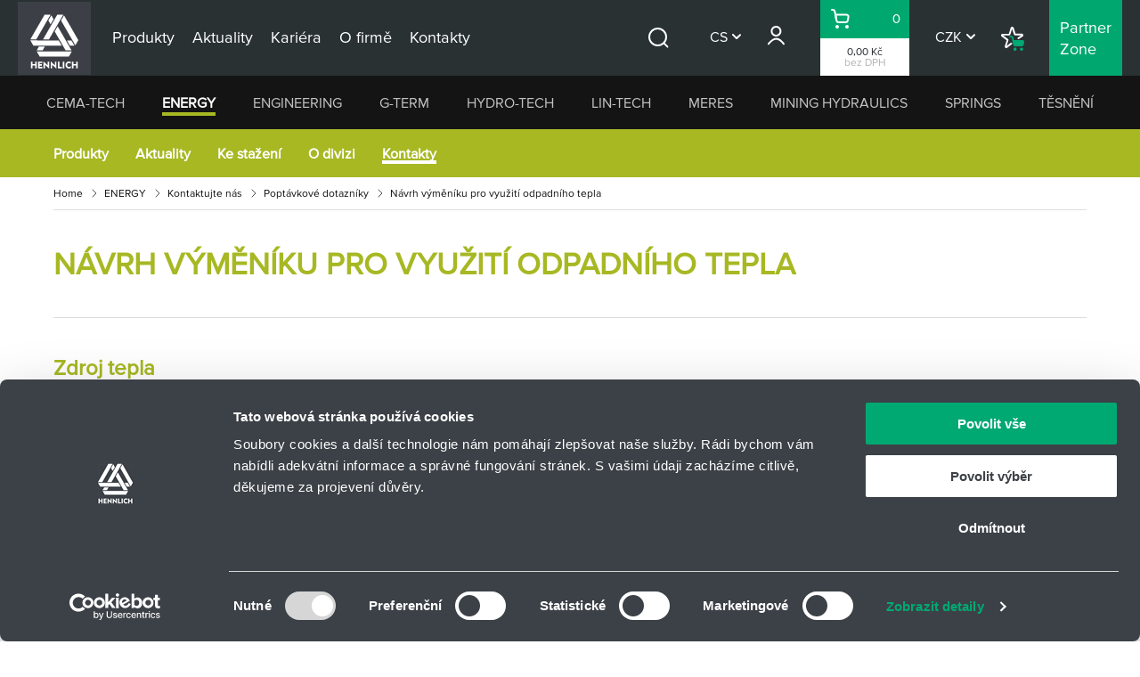

--- FILE ---
content_type: text/html; charset=utf-8
request_url: https://www.hennlich.cz/energy/kontakty/poptavkove-dotazniky/navrh-vymeniku-pro-vyuziti-odpadniho-tepla/
body_size: 16876
content:
<!DOCTYPE html>
<html lang="cs" class=" no-js">
<head>
    
<script type="text/javascript" id="datalayer_events" data-cookieconsent="ignore">
    window.dataLayer = window.dataLayer || [];
dataLayer.push({page:{currency:"CZK",division:"ENERGY",language:"cs",path:"/energy/kontakty/poptavkove-dotazniky/navrh-vymeniku-pro-vyuziti-odpadniho-tepla/",title:"Návrh výměníku pro využití odpadního tepla | HENNLICH | Žijeme technikou",type:"InquiryForm"},user:{session_id:"6fd7e1c912e6128e10f2efcfcf0b1846",type:"annonymous"}});
</script>

<!-- Google Consent API-integration -->
<script data-cookieconsent="ignore">
    window.dataLayer = window.dataLayer || [];
    function gtag() {
        dataLayer.push(arguments);
    }
    gtag("consent", "default", {
        ad_personalization: "denied",
        ad_storage: "denied",
        ad_user_data: "denied",
        analytics_storage: "denied",
        functionality_storage: "denied",
        personalization_storage: "denied",
        security_storage: "granted",
        wait_for_update: 500,
    });
    gtag("set", "ads_data_redaction", true);
</script>
<!-- Cookiebot -->
<script id="Cookiebot" src="https://consent.cookiebot.com/uc.js" data-cbid="19abe73b-74d0-4e09-80f7-444bfd854888" data-blockingmode="auto" type="text/javascript" data-culture="cs"></script>
<!-- End Cookiebot -->
<!-- Google Tag Manager -->
<script data-cookieconsent="ignore">
(function(w,d,s,l,i){w[l]=w[l]||[];w[l].push({'gtm.start':
new Date().getTime(),event:'gtm.js'});var f=d.getElementsByTagName(s)[0],
j=d.createElement(s),dl=l!='dataLayer'?'&l='+l:'';j.async=true;j.src=
'https://www.googletagmanager.com/gtm.js?id='+i+dl;f.parentNode.insertBefore(j,f);
})(window,document,'script','dataLayer','GTM-TG9M3N8T');</script>
<!-- End Google Tag Manager -->

<meta charset="utf-8">
<!--[if IE]><meta http-equiv="X-UA-Compatible" content="IE=edge"><![endif]-->
<meta name="description" content="N&#xE1;vrh v&#xFD;m&#x11B;n&#xED;ku pro vyu&#x17E;it&#xED; odpadn&#xED;ho tepla a dal&#x161;&#xED; produkty pro pr&#x16F;mysl. Velk&#xE9; skladov&#xE9; z&#xE1;soby, v&#xFD;roba na zak&#xE1;zku, rychl&#xE9; dod&#xE1;n&#xED;. Zku&#x161;en&#xED; technici v&#xE1;m porad&#xED; a navrhnou &#x159;e&#x161;en&#xED; na m&#xED;ru.">
<meta name="viewport" content="width=device-width, initial-scale=1.0, shrink-to-fit=no">
<meta name="twitter:card" content="summary">
<meta name="twitter:title" content="N&#xE1;vrh v&#xFD;m&#x11B;n&#xED;ku pro vyu&#x17E;it&#xED; odpadn&#xED;ho tepla | HENNLICH | &#x17D;ijeme technikou">
<meta name="twitter:description" content="N&#xE1;vrh v&#xFD;m&#x11B;n&#xED;ku pro vyu&#x17E;it&#xED; odpadn&#xED;ho tepla a dal&#x161;&#xED; produkty pro pr&#x16F;mysl. Velk&#xE9; skladov&#xE9; z&#xE1;soby, v&#xFD;roba na zak&#xE1;zku, rychl&#xE9; dod&#xE1;n&#xED;. Zku&#x161;en&#xED; technici v&#xE1;m porad&#xED; a navrhnou &#x159;e&#x161;en&#xED; na m&#xED;ru.">
<meta property="og:title" content="N&#xE1;vrh v&#xFD;m&#x11B;n&#xED;ku pro vyu&#x17E;it&#xED; odpadn&#xED;ho tepla | HENNLICH | &#x17D;ijeme technikou">
<meta property="og:description" content="N&#xE1;vrh v&#xFD;m&#x11B;n&#xED;ku pro vyu&#x17E;it&#xED; odpadn&#xED;ho tepla a dal&#x161;&#xED; produkty pro pr&#x16F;mysl. Velk&#xE9; skladov&#xE9; z&#xE1;soby, v&#xFD;roba na zak&#xE1;zku, rychl&#xE9; dod&#xE1;n&#xED;. Zku&#x161;en&#xED; technici v&#xE1;m porad&#xED; a navrhnou &#x159;e&#x161;en&#xED; na m&#xED;ru.">
<meta property="og:site_name" content="Hennlich">
<meta property="og:url" content="https://www.hennlich.cz/energy/kontakty/poptavkove-dotazniky/navrh-vymeniku-pro-vyuziti-odpadniho-tepla/">
<meta name="format-detection" content="telephone=no">
<title>N&#xE1;vrh v&#xFD;m&#x11B;n&#xED;ku pro vyu&#x17E;it&#xED; odpadn&#xED;ho tepla | HENNLICH | &#x17D;ijeme technikou</title>
<link rel="stylesheet" media="screen" href="/hennlich/css/style.css?v=2511270315">
<link rel="stylesheet" media="print" href="/hennlich/css/print.css?v=2511270315">
<link rel="preload" as="script" href="/hennlich/js/jquery-3.7.1.min.js?v=2511270315">
<link rel="preload" as="script" href="/hennlich/js/app.js?v=2511270315">
<link rel="preconnect" href="https://fonts.googleapis.com">
<link rel="preconnect" crossorigin href="https://fonts.gstatic.com">
<link rel="stylesheet" href="https://fonts.googleapis.com/css2?family=Montserrat:wght@400;500;800&amp;display=swap">
<link rel="stylesheet" href="https://fonts.googleapis.com/css2?family=Cabin:ital,wght@0,400;0,500;0,600;0,700;1,400;1,500;1,600;1,700&amp;display=swap">
<link rel="shortcut icon" href="/hennlich/img/favicon.ico">
<link rel="canonical" href="https://www.hennlich.cz/energy/kontakty/poptavkove-dotazniky/navrh-vymeniku-pro-vyuziti-odpadniho-tepla/" />

<script data-cookieconsent="ignore">
    (function () {
        var className = document.documentElement.className;
        className = className.replace('no-js', 'js');
        (function () {
            var mediaHover = window.matchMedia('(hover: none), (pointer: coarse), (pointer: none)');
            mediaHover.addListener(function (media) {
                document.documentElement.classList[media.matches ? 'add' : 'remove']('no-hoverevents');
                document.documentElement.classList[!media.matches ? 'add' : 'remove']('hoverevents');
            });
            className += (mediaHover.matches ? ' no-hoverevents' : ' hoverevents');
        })();
        // var supportsCover = 'CSS' in window && typeof CSS.supports === 'function' && CSS.supports('object-fit: cover');
        // className += (supportsCover ? ' ' : ' no-') + 'objectfit';
        // fix iOS zoom issue: https://docs.google.com/document/d/1KclJmXyuuErcvit-kwCC6K2J7dClRef43oyGVCqWxFE/edit#heading=h.sgbqg5nzhvu9
        var ua = navigator.userAgent.toLowerCase();
        var isIOS = /ipad|iphone|ipod/.test(ua) && !window.MSStream;
        if (isIOS === true) {
            var viewportTag = document.querySelector("meta[name=viewport]");
            viewportTag.setAttribute("content", "width=device-width, initial-scale=1.0, minimum-scale=1.0, maximum-scale=1.0, user-scalable=no");
        }
        document.documentElement.className = className;
    }());
</script>
<script data-cookieconsent="ignore" src="/App_Plugins/UmbracoForms/Assets/promise-polyfill/dist/polyfill.min.js?v=13.7.0" type="application/javascript"></script><script data-cookieconsent="ignore" src="/App_Plugins/UmbracoForms/Assets/aspnet-client-validation/dist/aspnet-validation.min.js?v=13.7.0" type="application/javascript"></script>
    <style>
        .rte p {
            clear: both;
            overflow: hidden;
        }

        .rte .rte-img--right {
            display: block;
            float: right;
            margin-left: 15px;
            margin-bottom: 10px;
        }

        .rte .rte-img--left {
            display: block;
            float: left;
            margin-right: 15px;
            margin-bottom: 10px;
        }
    </style>
</head>

<body class="theme--energy">
<!-- Google Tag Manager (noscript) -->
<noscript><iframe src="https://www.googletagmanager.com/ns.html?id=GTM-TG9M3N8T"
height="0" width="0" style="display:none;visibility:hidden"></iframe></noscript>
<!-- End Google Tag Manager (noscript) -->
    <div class="js-search-toggle-wrapper">

    <p class="m-accessibility">
        <a title="Přejít k obsahu (Klávesová zkratka: Alt + 2)" accesskey="2" href="#main">Přejít k obsahu</a>
        <span class="hide">|</span>
        <a href="#menu-main">Přejít k hlavnímu menu</a>
        <span class="hide">|</span>
        <a href="#form-search">Přejít k vyhledávání</a>
    </p>        

<header role="banner" class="header">
    <div class="row-main">
        <div class="header__inner site-nav js-site-nav">
            <p class="header__logo">
                <a href="/" class="header__logo-link">
                    <img src="/hennlich/img/logo-hennlich-header.svg" class="header__logo-img" alt="Hennlich" width="82" height="82">
                </a>
            </p>
            <div class="site-nav__menu js-site-nav-menu" aria-expanded="false">
                <div class="header__left">
                    <nav role="navigation" id="menu-main" class="m-main">
                        <ul class="m-main__list">
                                <li class="m-main__item">
                                    <a href="/produkty/" class="m-main__link">
                                        <span class="m-main__link-inner">Produkty</span>
                                    </a>
                                </li>
                                <li class="m-main__item">
                                    <a href="/aktuality/" class="m-main__link">
                                        <span class="m-main__link-inner">Aktuality</span>
                                    </a>
                                </li>
                                <li class="m-main__item">
                                    <a href="/kariera/" class="m-main__link">
                                        <span class="m-main__link-inner">Kariéra</span>
                                    </a>
                                </li>
                                <li class="m-main__item">
                                    <a href="/o-firme/" class="m-main__link">
                                        <span class="m-main__link-inner">O&nbsp;firmě</span>
                                    </a>
                                </li>
                                <li class="m-main__item">
                                    <a href="/kontakty/" class="m-main__link">
                                        <span class="m-main__link-inner">Kontakty</span>
                                    </a>
                                </li>
                        </ul>
                    </nav>
                </div>
                <div class="header__right">
                        <button type="button" class="search-toggle header-icon-link js-search-toggle">
                            <span class="icon-svg icon-svg--search header-icon-link__icon" aria-hidden="true">
<svg class="icon-svg__svg" xmlns:xlink="http://www.w3.org/1999/xlink">
<use xlink:href="/hennlich/img/bg/icons-svg.svg#icon-search" width="100%" height="100%" focusable="false" alt=""></use>
</svg>
</span>
                            <span class="u-vhide">Hledat</span>
                                <span class="search-toggle__tooltip">
                                        <span>Vyhled&#xE1;v&#xE1;n&#xED;</span>
Pomoc&#xED; vyhled&#xE1;v&#xE1;n&#xED; najd&#x11B;te rychleji produkty, kter&#xE9; v&#xE1;s zaj&#xED;maj&#xED;.                                </span>
                        </button>
                    <div class="b-dropdown b-dropdown--lang">
                        <div class="b-dropdown__menu js-dropdown" data-expanded="false">
                            <p class="b-dropdown__menu-link js-dropdown-toggle">CS</p>
                                <ul class="b-dropdown__submenu">
                                        <li class="b-dropdown__submenu-item">
<form action="/energy/kontakty/poptavkove-dotazniky/navrh-vymeniku-pro-vyuziti-odpadniho-tepla/" enctype="multipart/form-data" id="culture-form-de" method="post">                                                <input type="hidden" name="newCulture" value="de">
                                                <a href="javascript:void(0);" onclick="document.getElementById('culture-form-de').submit();" class="b-dropdown__submenu-link">DE</a>
<input name="__RequestVerificationToken" type="hidden" value="CfDJ8L6zV7WiKWFGlx-49tBg8QcCSp-D9yc6THM5m0VFRrs3bnY2pjOUAF-fH64mi1PBY7CodTS1xljme4s8QkBMLS2aFjiD8et8zJ5ffGjtZEWhYZJYKCkKFBJ5oWezexn3XEsrxt7fI9WR0p5pTCnj2JA" /><input name="ufprt" type="hidden" value="CfDJ8L6zV7WiKWFGlx-49tBg8QfEeFCSlCjXJ_sFOP6-6JXqU5mAfGvOkGuC4a29PMjaerblLTqMaZI8e2avhASeWyxHQInA-U7TBcY5qvWkgG6Q9OITBvGUQGKBNYIXc3Bm-h-ZoJ_L0UsH9f9vKp5tHkNx418yB2edOPAnh1QiWmiY" /></form>                                        </li>
                                        <li class="b-dropdown__submenu-item">
<form action="/energy/kontakty/poptavkove-dotazniky/navrh-vymeniku-pro-vyuziti-odpadniho-tepla/" enctype="multipart/form-data" id="culture-form-en" method="post">                                                <input type="hidden" name="newCulture" value="en">
                                                <a href="javascript:void(0);" onclick="document.getElementById('culture-form-en').submit();" class="b-dropdown__submenu-link">EN</a>
<input name="__RequestVerificationToken" type="hidden" value="CfDJ8L6zV7WiKWFGlx-49tBg8QcCSp-D9yc6THM5m0VFRrs3bnY2pjOUAF-fH64mi1PBY7CodTS1xljme4s8QkBMLS2aFjiD8et8zJ5ffGjtZEWhYZJYKCkKFBJ5oWezexn3XEsrxt7fI9WR0p5pTCnj2JA" /><input name="ufprt" type="hidden" value="CfDJ8L6zV7WiKWFGlx-49tBg8QddBJEFsdWjS9K8iPciX7ircu47FtBDOrqyv9JlLfnL4LW4jciJKWKXPj-gJqMqW46hjOYlk9cUFzBbjWNaAYZ1nEYAswG-lUuR0KDsS7ZPskSwSM3EWB-3mHv4HTkOMjexSijZe9CKOGPMiBwhkMtA" /></form>                                        </li>
                                </ul>
                        </div>
                    </div>
                        <div class="b-dropdown b-dropdown--user b-dropdown--logged-out">
                            <div class="b-dropdown__menu js-dropdown" data-expanded="false">
<form action="/energy/kontakty/poptavkove-dotazniky/navrh-vymeniku-pro-vyuziti-odpadniho-tepla/" enctype="multipart/form-data" id="login-form" method="post">                                    <a href="javascript:void(0);" onclick="document.getElementById('login-form').submit();" class="b-dropdown__menu-link header-icon-link js-dropdown-toggle">
                                        <span class="icon-svg icon-svg--user header-icon-link__icon" aria-hidden="true">
<svg class="icon-svg__svg" xmlns:xlink="http://www.w3.org/1999/xlink">
<use xlink:href="/hennlich/img/bg/icons-svg.svg#icon-user" width="100%" height="100%" focusable="false" alt=""></use>
</svg>
</span>
                                        <span class="b-dropdown__label">P&#x159;ihl&#xE1;sit se</span>
                                    </a>
                                        <a href="javascript:void(0);" onclick="document.getElementById('login-form').submit();" class="b-dropdown__submenu b-dropdown__submenu--text">
                                                <span>P&#x159;ihl&#xE1;&#x161;en&#xED;</span>
P&#x159;ihla&#x161;te se do va&#x161;eho st&#xE1;vaj&#xED;c&#xED;ho &#xFA;&#x10D;tu nebo se registrujte pro z&#xED;sk&#xE1;n&#xED; v&#xFD;hodn&#x11B;j&#x161;&#xED;ch podm&#xED;nek n&#xE1;kupu a rychlej&#x161;&#xED; proces objedn&#xE1;vky.                                        </a>
<input name="__RequestVerificationToken" type="hidden" value="CfDJ8L6zV7WiKWFGlx-49tBg8QcCSp-D9yc6THM5m0VFRrs3bnY2pjOUAF-fH64mi1PBY7CodTS1xljme4s8QkBMLS2aFjiD8et8zJ5ffGjtZEWhYZJYKCkKFBJ5oWezexn3XEsrxt7fI9WR0p5pTCnj2JA" /><input name="ufprt" type="hidden" value="CfDJ8L6zV7WiKWFGlx-49tBg8QeBxTMvV9U2qq3U0U-X849_bm1HFiTef9k-q-iQXjemyvYv_pYIzGdiqZiW35swXJdnMqkjoFRL9ybQ8Q_cgR4t6Bb9l4a6JkFG1p5TqlIzLv7JXl45Li4djzkKD84z4xA" /></form>                            </div>
                        </div>
                    <div class="b-wrapper js-wrapper">
                        <div class="b-dropdown b-expert-eshop-toggle__wrapper">
                            <div class="b-dropdown__menu js-dropdown" data-expanded="false">
                                <p class="b-expert-eshop-toggle js-dropdown-toggle link-mask">
                                        <a href="/kosik/" class="b-expert-eshop-toggle__link link-mask__link js-link-spinner">
                                            <span id="cart-price" class="b-expert-eshop-toggle__price">0,00 K&#x10D;</span>
                                            <span class="b-expert-eshop-toggle__note">bez DPH</span>
                                        </a>
                                </p>
                            </div>
                        </div>
                            <p class="basket-toggle">
                                <a href="/kosik/" class="basket-toggle__link header-icon-link js-link-spinner">
                                    <span class="icon-svg icon-svg--basket header-icon-link__icon" aria-hidden="true">
<svg class="icon-svg__svg" xmlns:xlink="http://www.w3.org/1999/xlink">
<use xlink:href="/hennlich/img/bg/icons-svg.svg#icon-basket" width="100%" height="100%" focusable="false" alt=""></use>
</svg>
</span>
                                    <span class="u-vhide">Ko&#x161;&#xED;k</span>
                                    <span id="cart-item-count" class="basket-toggle__count">0</span>
                                </a>
                            </p>
                            <div id="mini-cart">
                                
                            </div>
                    </div>
                    <div class="b-dropdown b-dropdown--currency">
                        <div class="b-dropdown__menu js-dropdown" data-expanded="false">
                            <p class="b-dropdown__menu-link js-dropdown-toggle">CZK</p>
                                <ul class="b-dropdown__submenu">
                                        <li class="b-dropdown__submenu-item">
        <a href="javascript:void(0);" class="b-dropdown__submenu-link" data-ajax="/cs/hennlichapi/Currency/Set?currency=eur" data-ajax-spinner>EUR</a>
                                        </li>
                                </ul>
                        </div>
                    </div>
                        <p class="shopping-list">
                            <a href="/nakupni-seznam/" class="shopping-list__link header-icon-link">
                                <span class="icon-svg icon-svg--shopping-list header-icon-link__icon" aria-hidden="true">
<svg class="icon-svg__svg" xmlns:xlink="http://www.w3.org/1999/xlink">
<use xlink:href="/hennlich/img/bg/icons-svg.svg#icon-shopping-list" width="100%" height="100%" focusable="false" alt=""></use>
</svg>
</span>
                                <span class="shopping-list__label">N&#xE1;kupn&#xED; seznam</span>
                            </a>
                                <a href="/nakupni-seznam/" class="shopping-list__tooltip">
                                        <span>N&#xE1;kupn&#xED; seznam</span>
Nechcete-li zbo&#x17E;&#xED; ihned objednat, vytvo&#x159;te si n&#xE1;kupn&#xED; seznam a ulo&#x17E;te si jej na pozd&#x11B;ji nebo cel&#xFD; seznam za&#x161;lete koleg&#x16F;m jako odkaz.                                </a>
                        </p>
                        <p class="expert-eshop">
                            <a href="/partner-zone/" class="expert-eshop__link">
                                <span class="expert-eshop__label">
                                    <span><span>Partner</span></span>
                                    <span><span>Zone</span></span>
                                </span>
                            </a>
                                <a href="/partner-zone/" class="expert-eshop__tooltip">
                                        <span>Partnersk&#xE1; z&#xF3;na</span>
Registrujte se a vyu&#x17E;ijte rychl&#xFD; E-shop pro usnadn&#x11B;n&#xED; opakovan&#xFD;ch n&#xE1;kup&#x16F; vybran&#xFD;ch produkt&#x16F; a p&#x159;ehlednou klientskou sekci - v&#x161;e na jednom m&#xED;st&#x11B;.                                </a>
                        </p>
                </div>
                <div class="m-mobile">
                    <nav role="navigation" class="m-mobile">
                        <ul class="m-mobile__list">
                                <li class="m-mobile__item js-mobile-menu">
                                    <a href="#" class="m-mobile__link js-mobile-menu__link">
                                        Divize HENNLICH <span class="icon-svg icon-svg--chevron-down" aria-hidden="true">
<svg class="icon-svg__svg" xmlns:xlink="http://www.w3.org/1999/xlink">
<use xlink:href="/hennlich/img/bg/icons-svg.svg#icon-chevron-down" width="100%" height="100%" focusable="false" alt=""></use>
</svg>
</span>
                                    </a>
                                    <ul class="m-mobile__list m-mobile__list--sub js-mobile-menu__list">
                                            <li class="m-mobile__item">
                                                <a href="/cema-tech/" class="m-mobile__link m-mobile__link--cema-tech">CEMA-TECH</a>
                                            </li>
                                            <li class="m-mobile__item">
                                                <a href="/energy/" class="m-mobile__link m-mobile__link--energy is-active">ENERGY</a>
                                            </li>
                                            <li class="m-mobile__item">
                                                <a href="/engineering/" class="m-mobile__link m-mobile__link--engineering">ENGINEERING</a>
                                            </li>
                                            <li class="m-mobile__item">
                                                <a href="/g-term/" class="m-mobile__link m-mobile__link--g-term">G-TERM</a>
                                            </li>
                                            <li class="m-mobile__item">
                                                <a href="/hydro-tech/" class="m-mobile__link m-mobile__link--hydro-tech">HYDRO-TECH</a>
                                            </li>
                                            <li class="m-mobile__item">
                                                <a href="/lin-tech/" class="m-mobile__link m-mobile__link--lin-tech">LIN-TECH</a>
                                            </li>
                                            <li class="m-mobile__item">
                                                <a href="/meres/" class="m-mobile__link m-mobile__link--meres">MERES</a>
                                            </li>
                                            <li class="m-mobile__item">
                                                <a href="/mining-hydraulics/" class="m-mobile__link m-mobile__link--dulni-hydraulika">MINING HYDRAULICS</a>
                                            </li>
                                            <li class="m-mobile__item">
                                                <a href="/springs/" class="m-mobile__link m-mobile__link--pruziny">SPRINGS</a>
                                            </li>
                                            <li class="m-mobile__item">
                                                <a href="/tesneni/" class="m-mobile__link m-mobile__link--tesneni">T&#x11A;SN&#x11A;N&#xCD;</a>
                                            </li>
                                    </ul>
                                </li>
                                <li class="m-mobile__item">
                                    <a href="/produkty/" class="m-mobile__link js-mobile-menu__link">
                                        Produkty
                                    </a>
                                </li>
                                <li class="m-mobile__item">
                                    <a href="/aktuality/" class="m-mobile__link js-mobile-menu__link">
                                        Aktuality
                                    </a>
                                </li>
                                <li class="m-mobile__item">
                                    <a href="/kariera/" class="m-mobile__link js-mobile-menu__link">
                                        Kariéra
                                    </a>
                                </li>
                                <li class="m-mobile__item">
                                    <a href="/o-firme/" class="m-mobile__link js-mobile-menu__link">
                                        O&nbsp;firmě
                                    </a>
                                </li>
                                <li class="m-mobile__item">
                                    <a href="/kontakty/" class="m-mobile__link js-mobile-menu__link">
                                        Kontakty
                                    </a>
                                </li>
                            <li class="m-mobile__item js-mobile-menu">
                                <a href="#" class="m-mobile__link js-mobile-menu__link">
                                    CS <span class="icon-svg icon-svg--chevron-down" aria-hidden="true">
<svg class="icon-svg__svg" xmlns:xlink="http://www.w3.org/1999/xlink">
<use xlink:href="/hennlich/img/bg/icons-svg.svg#icon-chevron-down" width="100%" height="100%" focusable="false" alt=""></use>
</svg>
</span>
                                </a>
                                    <ul class="m-mobile__list m-mobile__list--sub js-mobile-menu__list">
                                            <li class="m-mobile__item">
                                                <a href="javascript:void(0);" onclick="document.getElementById('culture-form-de').submit();" class="m-mobile__link">DE</a>
                                            </li>
                                            <li class="m-mobile__item">
                                                <a href="javascript:void(0);" onclick="document.getElementById('culture-form-en').submit();" class="m-mobile__link">EN</a>
                                            </li>
                                    </ul>
                            </li>
                                <li class="m-mobile__item">
                                    <a href="javascript:void(0);" onclick="document.getElementById('login-form').submit();" class="m-mobile__link m-mobile__link--icon">
                                        <span class="m-mobile__icon">
                                            <span class="icon-svg icon-svg--user" aria-hidden="true">
<svg class="icon-svg__svg" xmlns:xlink="http://www.w3.org/1999/xlink">
<use xlink:href="/hennlich/img/bg/icons-svg.svg#icon-user" width="100%" height="100%" focusable="false" alt=""></use>
</svg>
</span>
                                        </span>
                                        P&#x159;ihl&#xE1;sit se
                                    </a>
                                </li>
                            <li class="m-mobile__item js-mobile-menu">
                                <a href="#" class="m-mobile__link js-mobile-menu__link">
                                    CZK <span class="icon-svg icon-svg--chevron-down" aria-hidden="true">
<svg class="icon-svg__svg" xmlns:xlink="http://www.w3.org/1999/xlink">
<use xlink:href="/hennlich/img/bg/icons-svg.svg#icon-chevron-down" width="100%" height="100%" focusable="false" alt=""></use>
</svg>
</span>
                                </a>
                                    <ul class="m-mobile__list m-mobile__list--sub js-mobile-menu__list">
                                            <li class="m-mobile__item">
        <a href="javascript:void(0);" class="b-dropdown__submenu-link" data-ajax="/cs/hennlichapi/Currency/Set?currency=eur" data-ajax-spinner>EUR</a>
                                            </li>
                                    </ul>
                            </li>
                                <li class="m-mobile__item">
                                    <a href="/nakupni-seznam/" class="m-mobile__link m-mobile__link--icon">
                                        <span class="m-mobile__icon">
                                            <span class="icon-svg icon-svg--shopping-list" aria-hidden="true">
<svg class="icon-svg__svg" xmlns:xlink="http://www.w3.org/1999/xlink">
<use xlink:href="/hennlich/img/bg/icons-svg.svg#icon-shopping-list" width="100%" height="100%" focusable="false" alt=""></use>
</svg>
</span>
                                        </span>
                                        N&#xE1;kupn&#xED; seznam
                                    </a>
                                </li>
                                <li class="m-mobile__item">
                                    <a href="/partner-zone/" class="m-mobile__link m-mobile__link--expert">
                                        <span>Partner</span>
                                        <span>Zone</span>
                                    </a>
                                </li>
                        </ul>
                    </nav>
                </div>
            </div>
                <button type="button" class="search-toggle js-search-toggle">
                    <span class="icon-svg icon-svg--search" aria-hidden="true">
<svg class="icon-svg__svg" xmlns:xlink="http://www.w3.org/1999/xlink">
<use xlink:href="/hennlich/img/bg/icons-svg.svg#icon-search" width="100%" height="100%" focusable="false" alt=""></use>
</svg>
</span>
                    <span class="u-vhide">Hledat</span>
                </button>
            <div class="b-wrapper">
                <div class="b-dropdown b-expert-eshop-toggle__wrapper">
                    <div class="b-dropdown__menu js-dropdown" data-expanded="false">
                        <p class="b-expert-eshop-toggle js-dropdown-toggle link-mask">
                                <a href="/kosik/" class="b-expert-eshop-toggle__link link-mask__link js-link-spinner">
                                    <span class="b-expert-eshop-toggle__price">0,00 K&#x10D;</span>
                                    <span class="b-expert-eshop-toggle__note">bez DPH</span>
                                </a>
                        </p>
                    </div>
                </div>
                    <p class="basket-toggle">
                        <a href="/kosik/" class="basket-toggle__link header-icon-link js-link-spinner">
                            <span class="icon-svg icon-svg--basket header-icon-link__icon" aria-hidden="true">
<svg class="icon-svg__svg" xmlns:xlink="http://www.w3.org/1999/xlink">
<use xlink:href="/hennlich/img/bg/icons-svg.svg#icon-basket" width="100%" height="100%" focusable="false" alt=""></use>
</svg>
</span>
                            <span class="u-vhide">Ko&#x161;&#xED;k</span>
                            <span class="basket-toggle__count">0</span>
                        </a>
                    </p>
            </div>
            <button type="button" class="js-site-nav-toggle site-nav__toggle" aria-label="Menu"></button>
            <span class="site-nav__overlay js-site-nav-toggle"></span>
        </div>
    </div>
</header>
<div class="subheader">
    <div class="row-main">
            <form action="/vyhledavani/" role="search" class="f-search js-search-toggle-form js-suggest" data-suggest='/cs/hennlichapi/Search/Suggest?currentPageId=ece1b314-8cbf-44a4-b8c7-efa762e06a82&amp;isGlobalSearch=true'>
                <input type="hidden" name="currentPageId" value="ece1b314-8cbf-44a4-b8c7-efa762e06a82">
                <input type="hidden" name="isGlobalSearch" value="true">
                <div class="f-search__inner js-suggest__inner">
                    <div class="f-search__controls">
                        <div class="input float-label input--label-hidden">
                            <label class="label label--hidden u-vhide float-label__label js-inline-label" for="main-search">
                                <span class="label__text">Hledat</span>
                            </label>
                            <div class="input__field-container">
                                <div class="input__icon">
                                    <span class="icon-svg icon-svg--search" aria-hidden="true">
<svg class="icon-svg__svg" xmlns:xlink="http://www.w3.org/1999/xlink">
<use xlink:href="/hennlich/img/bg/icons-svg.svg#icon-search" width="100%" height="100%" focusable="false" alt=""></use>
</svg>
</span>
                                </div>
                                <input type="search" class="input__field js-inline-input js-suggest__inp" id="main-search" name="searchTerm" required placeholder="Hledat">
                                <div class="input__visual-field"></div>
                                <span class="input__required-star required-star">*</span>
                            </div>
                        </div>
                        <button type="button" class="f-search__close js-search-toggle-close">
                            <span class="icon-svg icon-svg--close" aria-hidden="true">
<svg class="icon-svg__svg" xmlns:xlink="http://www.w3.org/1999/xlink">
<use xlink:href="/hennlich/img/bg/icons-svg.svg#icon-close" width="100%" height="100%" focusable="false" alt=""></use>
</svg>
</span>
                            <span class="u-vhide">Zav&#x159;&#xED;t</span>
                        </button>
                    </div>
                </div>
            </form>
            <nav role="navigation" class="m-secondary">
                <ul class="m-secondary__list">
                        <li class="m-secondary__item m-secondary__item--cema-tech js-dropdown">
                            <a href="/cema-tech/" class="m-secondary__link js-dropdown-toggle">CEMA-TECH</a>
                            <div class="m-secondary__dropdown m-secondary__dropdown--tertiary">
                                    <nav role="navigation" class="m-tertiary">
                                        <ul class="m-tertiary__list">
                                                <li class="m-tertiary__item js-dropdown">
                                                    <a href="/cema-tech/produkty/" class="m-tertiary__link">Produkty</a>
                                                </li>
                                                <li class="m-tertiary__item js-dropdown">
                                                    <a href="/cema-tech/aplikace-a-reference/" class="m-tertiary__link">Aplikace&nbsp;a&nbsp;Reference</a>
                                                </li>
                                                <li class="m-tertiary__item js-dropdown">
                                                    <a href="/cema-tech/aktuality/" class="m-tertiary__link">Aktuality</a>
                                                </li>
                                                <li class="m-tertiary__item js-dropdown">
                                                    <a href="/cema-tech/ke-stazeni/" class="m-tertiary__link">Ke&nbsp;stažení</a>
                                                </li>
                                                <li class="m-tertiary__item js-dropdown">
                                                    <a href="/cema-tech/o-divizi/" class="m-tertiary__link">O&nbsp;divizi</a>
                                                </li>
                                                <li class="m-tertiary__item js-dropdown">
                                                    <a href="/cema-tech/kontakty/" class="m-tertiary__link">Kontakty</a>
                                                </li>
                                        </ul>
                                    </nav>
                                    <div class="c-crossroad">
                                        <ul class="c-crossroad__list">
                                                <li class="c-crossroad__item">
                                                    <a href="/cema-tech/centralni-mazani/" class="c-crossroad__link">
                                                            <span class="c-crossroad__icon" aria-hidden="true">
                                                                <img src="/media/vr0i2fpb/cema-1.svg" alt="" class="b-product-menu__icon">
                                                            </span>
                                                        Centr&#xE1;ln&#xED; maz&#xE1;n&#xED;
                                                    </a>
                                                </li>
                                                <li class="c-crossroad__item">
                                                    <a href="/cema-tech/davkovani-maziv/" class="c-crossroad__link">
                                                            <span class="c-crossroad__icon" aria-hidden="true">
                                                                <img src="/media/1dtjrz0e/cema-2.svg" alt="" class="b-product-menu__icon">
                                                            </span>
                                                        D&#xE1;vkov&#xE1;n&#xED; maziv
                                                    </a>
                                                </li>
                                                <li class="c-crossroad__item">
                                                    <a href="/cema-tech/nanaseni-maziv-na-plochy/" class="c-crossroad__link">
                                                            <span class="c-crossroad__icon" aria-hidden="true">
                                                                <img src="/media/h1gnkmqc/cema4.svg" alt="" class="b-product-menu__icon">
                                                            </span>
                                                        Nan&#xE1;&#x161;en&#xED; maziv na plochy
                                                    </a>
                                                </li>
                                                <li class="c-crossroad__item">
                                                    <a href="/cema-tech/mazaci-technika/" class="c-crossroad__link">
                                                            <span class="c-crossroad__icon" aria-hidden="true">
                                                                <img src="/media/1nfboyfx/cema-3.svg" alt="" class="b-product-menu__icon">
                                                            </span>
                                                        Mazac&#xED; technika
                                                    </a>
                                                </li>
                                                <li class="c-crossroad__item">
                                                    <a href="/cema-tech/maziva/" class="c-crossroad__link">
                                                            <span class="c-crossroad__icon" aria-hidden="true">
                                                                <img src="/media/xihnbxxq/cema-5.svg" alt="" class="b-product-menu__icon">
                                                            </span>
                                                        Maziva
                                                    </a>
                                                </li>
                                        </ul>
                                    </div>
                            </div>
                        </li>
                        <li class="m-secondary__item m-secondary__item--energy js-dropdown is-active">
                            <a href="/energy/" class="m-secondary__link js-dropdown-toggle">ENERGY</a>
                            <div class="m-secondary__dropdown m-secondary__dropdown--tertiary">
                                    <nav role="navigation" class="m-tertiary">
                                        <ul class="m-tertiary__list">
                                                <li class="m-tertiary__item js-dropdown">
                                                    <a href="/energy/produkty/" class="m-tertiary__link">Produkty</a>
                                                </li>
                                                <li class="m-tertiary__item js-dropdown">
                                                    <a href="/energy/aktuality/" class="m-tertiary__link">Aktuality</a>
                                                </li>
                                                <li class="m-tertiary__item js-dropdown">
                                                    <a href="/energy/ke-stazeni/" class="m-tertiary__link">Ke&nbsp;stažení</a>
                                                </li>
                                                <li class="m-tertiary__item js-dropdown">
                                                    <a href="/energy/o-divizi/" class="m-tertiary__link">O&nbsp;divizi</a>
                                                </li>
                                                <li class="m-tertiary__item js-dropdown">
                                                    <a href="/energy/kontakty/" class="m-tertiary__link is-active">Kontakty</a>
                                                </li>
                                        </ul>
                                    </nav>
                                    <div class="c-crossroad">
                                        <ul class="c-crossroad__list">
                                                <li class="c-crossroad__item">
                                                    <a href="/energy/hydraulicke-akumulatory/" class="c-crossroad__link">
                                                            <span class="c-crossroad__icon" aria-hidden="true">
                                                                <img src="/media/gmwigcvy/riser.svg" alt="" class="b-product-menu__icon">
                                                            </span>
                                                        Hydraulick&#xE9; akumul&#xE1;tory
                                                    </a>
                                                </li>
                                                <li class="c-crossroad__item">
                                                    <a href="/energy/chladice-vymeniky-tepla/" class="c-crossroad__link">
                                                            <span class="c-crossroad__icon" aria-hidden="true">
                                                                <img src="/media/y3rgozw5/flower.svg" alt="" class="b-product-menu__icon">
                                                            </span>
                                                        Chladi&#x10D;e, v&#xFD;m&#x11B;n&#xED;ky tepla
                                                    </a>
                                                </li>
                                                <li class="c-crossroad__item">
                                                    <a href="/energy/prevence-vodniho-razu/" class="c-crossroad__link">
                                                            <span class="c-crossroad__icon" aria-hidden="true">
                                                                <img src="/media/scmbcevj/tlumice_vodniho_razu_2.svg" alt="" class="b-product-menu__icon">
                                                            </span>
                                                        Prevence vodn&#xED;ho r&#xE1;zu
                                                    </a>
                                                </li>
                                        </ul>
                                    </div>
                            </div>
                        </li>
                        <li class="m-secondary__item m-secondary__item--engineering js-dropdown">
                            <a href="/engineering/" class="m-secondary__link js-dropdown-toggle">ENGINEERING</a>
                            <div class="m-secondary__dropdown m-secondary__dropdown--tertiary">
                                    <nav role="navigation" class="m-tertiary">
                                        <ul class="m-tertiary__list">
                                                <li class="m-tertiary__item js-dropdown">
                                                    <a href="/engineering/produkty/" class="m-tertiary__link">Produkty</a>
                                                </li>
                                                <li class="m-tertiary__item js-dropdown">
                                                    <a href="/engineering/aktuality/" class="m-tertiary__link">Aktuality</a>
                                                </li>
                                                <li class="m-tertiary__item js-dropdown">
                                                    <a href="/engineering/o-divizi/" class="m-tertiary__link">O&nbsp;divizi</a>
                                                </li>
                                                <li class="m-tertiary__item js-dropdown">
                                                    <a href="/engineering/kontakty/" class="m-tertiary__link">Kontakty</a>
                                                </li>
                                        </ul>
                                    </nav>
                                    <div class="c-crossroad">
                                        <ul class="c-crossroad__list">
                                                <li class="c-crossroad__item">
                                                    <a href="/engineering/stavebni-3d-tisk/" class="c-crossroad__link">
                                                            <span class="c-crossroad__icon" aria-hidden="true">
                                                                <img src="/media/uhyd3izm/3d-tisk.svg" alt="" class="b-product-menu__icon">
                                                            </span>
                                                        3D tisk
                                                    </a>
                                                </li>
                                                <li class="c-crossroad__item">
                                                    <a href="/engineering/mlzici-systemy/" class="c-crossroad__link">
                                                            <span class="c-crossroad__icon" aria-hidden="true">
                                                                <img src="/media/5nkfnuk5/mlzna-dela.svg" alt="" class="b-product-menu__icon">
                                                            </span>
                                                        Ml&#x17E;ic&#xED; syst&#xE9;my
                                                    </a>
                                                </li>
                                                <li class="c-crossroad__item">
                                                    <a href="/engineering/nakladka-sypkych-materialu/" class="c-crossroad__link">
                                                            <span class="c-crossroad__icon" aria-hidden="true">
                                                                <img src="/media/kawbfz35/plnici-trubice.svg" alt="" class="b-product-menu__icon">
                                                            </span>
                                                        Nakl&#xE1;dka sypk&#xFD;ch materi&#xE1;l&#x16F;
                                                    </a>
                                                </li>
                                                <li class="c-crossroad__item">
                                                    <a href="/engineering/odsavaci-a-filtracni-zarizeni/" class="c-crossroad__link">
                                                            <span class="c-crossroad__icon" aria-hidden="true">
                                                                <img src="/media/ku3h3d0s/shower.svg" alt="" class="b-product-menu__icon">
                                                            </span>
                                                        Ods&#xE1;vac&#xED; a filtra&#x10D;n&#xED; za&#x159;&#xED;zen&#xED;
                                                    </a>
                                                </li>
                                        </ul>
                                    </div>
                            </div>
                        </li>
                        <li class="m-secondary__item m-secondary__item--g-term js-dropdown">
                            <a href="/g-term/" class="m-secondary__link js-dropdown-toggle">G-TERM</a>
                            <div class="m-secondary__dropdown m-secondary__dropdown--tertiary">
                                    <nav role="navigation" class="m-tertiary">
                                        <ul class="m-tertiary__list">
                                                <li class="m-tertiary__item js-dropdown">
                                                    <a href="/g-term/produkty/" class="m-tertiary__link">Produkty</a>
                                                </li>
                                                <li class="m-tertiary__item js-dropdown">
                                                    <a href="/g-term/aktuality/" class="m-tertiary__link">Aktuality</a>
                                                </li>
                                                <li class="m-tertiary__item js-dropdown">
                                                    <a href="/g-term/o-divizi/" class="m-tertiary__link">O&nbsp;divizi</a>
                                                </li>
                                                <li class="m-tertiary__item js-dropdown">
                                                    <a href="/g-term/kontakty/" class="m-tertiary__link">Kontakty</a>
                                                </li>
                                        </ul>
                                    </nav>
                                    <div class="c-crossroad">
                                        <ul class="c-crossroad__list">
                                                <li class="c-crossroad__item">
                                                    <a href="/g-term/fotovoltaika-a-bateriova-uloziste/" class="c-crossroad__link">
                                                            <span class="c-crossroad__icon" aria-hidden="true">
                                                                <img src="/media/0sadvh3f/fotovoltaika.svg" alt="" class="b-product-menu__icon">
                                                            </span>
                                                        Fotovoltaika a bateriov&#xE1; &#xFA;lo&#x17E;i&#x161;t&#x11B;
                                                    </a>
                                                </li>
                                                <li class="c-crossroad__item">
                                                    <a href="/g-term/tepelna-cerpadla-vytapeni-a-chlazeni-budov/" class="c-crossroad__link">
                                                            <span class="c-crossroad__icon" aria-hidden="true">
                                                                <img src="/media/vljfcxcr/vytapeni.svg" alt="" class="b-product-menu__icon">
                                                            </span>
                                                        Tepeln&#xE1; &#x10D;erpadla, vyt&#xE1;p&#x11B;n&#xED; a chlazen&#xED; budov
                                                    </a>
                                                </li>
                                        </ul>
                                    </div>
                            </div>
                        </li>
                        <li class="m-secondary__item m-secondary__item--hydro-tech js-dropdown">
                            <a href="/hydro-tech/" class="m-secondary__link js-dropdown-toggle">HYDRO-TECH</a>
                            <div class="m-secondary__dropdown m-secondary__dropdown--tertiary">
                                    <nav role="navigation" class="m-tertiary">
                                        <ul class="m-tertiary__list">
                                                <li class="m-tertiary__item js-dropdown">
                                                    <a href="/hydro-tech/produkty/" class="m-tertiary__link">Produkty</a>
                                                </li>
                                                <li class="m-tertiary__item js-dropdown">
                                                    <a href="/hydro-tech/aktuality/" class="m-tertiary__link">Aktuality</a>
                                                </li>
                                                <li class="m-tertiary__item js-dropdown">
                                                    <a href="/hydro-tech/ke-stazeni/" class="m-tertiary__link">Ke&nbsp;stažení</a>
                                                </li>
                                                <li class="m-tertiary__item js-dropdown">
                                                    <a href="/hydro-tech/o-divizi/" class="m-tertiary__link">O&nbsp;divizi</a>
                                                </li>
                                                <li class="m-tertiary__item js-dropdown">
                                                    <a href="/hydro-tech/kontakty/" class="m-tertiary__link">Kontakty</a>
                                                </li>
                                        </ul>
                                    </nav>
                                    <div class="c-crossroad">
                                        <ul class="c-crossroad__list">
                                                <li class="c-crossroad__item">
                                                    <a href="/hydro-tech/armatury/" class="c-crossroad__link">
                                                            <span class="c-crossroad__icon" aria-hidden="true">
                                                                <img src="/media/skfcls5x/armatury2.svg" alt="" class="b-product-menu__icon">
                                                            </span>
                                                        Armatury
                                                    </a>
                                                </li>
                                                <li class="c-crossroad__item">
                                                    <a href="/hydro-tech/cerpaci-technika/" class="c-crossroad__link">
                                                            <span class="c-crossroad__icon" aria-hidden="true">
                                                                <img src="/media/qajocvgm/cerpaci-technika.svg" alt="" class="b-product-menu__icon">
                                                            </span>
                                                        &#x10C;erpac&#xED; technika
                                                    </a>
                                                </li>
                                                <li class="c-crossroad__item">
                                                    <a href="/hydro-tech/filtrace-a-filtracni-technika/" class="c-crossroad__link">
                                                            <span class="c-crossroad__icon" aria-hidden="true">
                                                                <img src="/media/r1xddd4d/krytovani-stroju2.svg" alt="" class="b-product-menu__icon">
                                                            </span>
                                                        Filtrace a filtra&#x10D;n&#xED; technika
                                                    </a>
                                                </li>
                                                <li class="c-crossroad__item">
                                                    <a href="/hydro-tech/soucasti-vodikovych-aplikaci/" class="c-crossroad__link">
                                                            <span class="c-crossroad__icon" aria-hidden="true">
                                                                <img src="/media/jodasl5w/hydrogen.svg" alt="" class="b-product-menu__icon">
                                                            </span>
                                                         Kompresorov&#xE1; technika pro technick&#xE9; plyny a vod&#xED;k
                                                    </a>
                                                </li>
                                                <li class="c-crossroad__item">
                                                    <a href="/hydro-tech/trysky/" class="c-crossroad__link">
                                                            <span class="c-crossroad__icon" aria-hidden="true">
                                                                <img src="/media/qh2pw443/trysky.svg" alt="" class="b-product-menu__icon">
                                                            </span>
                                                        Trysky
                                                    </a>
                                                </li>
                                        </ul>
                                    </div>
                            </div>
                        </li>
                        <li class="m-secondary__item m-secondary__item--lin-tech js-dropdown">
                            <a href="/lin-tech/" class="m-secondary__link js-dropdown-toggle">LIN-TECH</a>
                            <div class="m-secondary__dropdown m-secondary__dropdown--tertiary">
                                    <nav role="navigation" class="m-tertiary">
                                        <ul class="m-tertiary__list">
                                                <li class="m-tertiary__item js-dropdown">
                                                    <a href="/lin-tech/produkty/" class="m-tertiary__link">Produkty</a>
                                                </li>
                                                <li class="m-tertiary__item js-dropdown">
                                                    <a href="/lin-tech/aktuality/" class="m-tertiary__link">Aktuality</a>
                                                </li>
                                                <li class="m-tertiary__item js-dropdown">
                                                    <a href="/lin-tech/ke-stazeni/" class="m-tertiary__link">Ke&nbsp;stažení</a>
                                                </li>
                                                <li class="m-tertiary__item js-dropdown">
                                                    <a href="/lin-tech/o-divizi/" class="m-tertiary__link">O&nbsp;divizi</a>
                                                </li>
                                                <li class="m-tertiary__item js-dropdown">
                                                    <a href="/lin-tech/kontakty/" class="m-tertiary__link">Kontakty</a>
                                                </li>
                                                <li class="m-tertiary__item js-dropdown">
                                                    <a href="/lin-tech/edu-page/" class="m-tertiary__link">EDU&nbsp;page</a>
                                                </li>
                                                <li class="m-tertiary__item js-dropdown">
                                                    <a href="/lin-tech/e-veletrh/" class="m-tertiary__link">E-veletrh</a>
                                                </li>
                                        </ul>
                                    </nav>
                                    <div class="c-crossroad">
                                        <ul class="c-crossroad__list">
                                                <li class="c-crossroad__item">
                                                    <a href="/lin-tech/automatizace-robotizace-pneumatika/" class="c-crossroad__link">
                                                            <span class="c-crossroad__icon" aria-hidden="true">
                                                                <img src="/media/hmslmdwf/robotika.svg" alt="" class="b-product-menu__icon">
                                                            </span>
                                                        Automatizace, robotizace, pneumatika
                                                    </a>
                                                </li>
                                                <li class="c-crossroad__item">
                                                    <a href="/lin-tech/energeticke-retezy-flexibilni-kabely/" class="c-crossroad__link">
                                                            <span class="c-crossroad__icon" aria-hidden="true">
                                                                <img src="/media/42xdjisy/energeticke-retezy.svg" alt="" class="b-product-menu__icon">
                                                            </span>
                                                        Energetick&#xE9; &#x159;et&#x11B;zy &amp; flexibiln&#xED; kabely
                                                    </a>
                                                </li>
                                                <li class="c-crossroad__item">
                                                    <a href="/lin-tech/kluzna-pouzdra-a-linearni-kluzna-vedeni-igus/" class="c-crossroad__link">
                                                            <span class="c-crossroad__icon" aria-hidden="true">
                                                                <img src="/media/ww0lkmfv/kluzna-pouzdra.svg" alt="" class="b-product-menu__icon">
                                                            </span>
                                                        Kluzn&#xE1; pouzdra a line&#xE1;rn&#xED; kluzn&#xE1; veden&#xED; igus&#xAE;
                                                    </a>
                                                </li>
                                                <li class="c-crossroad__item">
                                                    <a href="/lin-tech/krytovani-stroju-a-triskove-hospodarstvi/" class="c-crossroad__link">
                                                            <span class="c-crossroad__icon" aria-hidden="true">
                                                                <img src="/media/gszhpjvi/krytovani-stroju.svg" alt="" class="b-product-menu__icon">
                                                            </span>
                                                        Krytov&#xE1;n&#xED; stroj&#x16F; a t&#x159;&#xED;skov&#xE9; hospod&#xE1;&#x159;stv&#xED;
                                                    </a>
                                                </li>
                                                <li class="c-crossroad__item">
                                                    <a href="/lin-tech/linearni-vedeni-thk/" class="c-crossroad__link">
                                                            <span class="c-crossroad__icon" aria-hidden="true">
                                                                <img src="/media/uryhxjps/lin-vedeni.svg" alt="" class="b-product-menu__icon">
                                                            </span>
                                                        Line&#xE1;rn&#xED; veden&#xED; THK
                                                    </a>
                                                </li>
                                                <li class="c-crossroad__item">
                                                    <a href="/lin-tech/rychlospojky-walther/" class="c-crossroad__link">
                                                            <span class="c-crossroad__icon" aria-hidden="true">
                                                                <img src="/media/gczfhmuy/clutch.svg" alt="" class="b-product-menu__icon">
                                                            </span>
                                                        Rychlospojky Walther
                                                    </a>
                                                </li>
                                        </ul>
                                    </div>
                            </div>
                        </li>
                        <li class="m-secondary__item m-secondary__item--meres js-dropdown">
                            <a href="/meres/" class="m-secondary__link js-dropdown-toggle">MERES</a>
                            <div class="m-secondary__dropdown m-secondary__dropdown--tertiary">
                                    <nav role="navigation" class="m-tertiary">
                                        <ul class="m-tertiary__list">
                                                <li class="m-tertiary__item js-dropdown">
                                                    <a href="/meres/produkty/" class="m-tertiary__link">Produkty</a>
                                                </li>
                                                <li class="m-tertiary__item js-dropdown">
                                                    <a href="/meres/aplikace-dle-prumyslu/" class="m-tertiary__link">Aplikace&nbsp;dle&nbsp;průmyslu</a>
                                                </li>
                                                <li class="m-tertiary__item js-dropdown">
                                                    <a href="/meres/aktuality/" class="m-tertiary__link">Aktuality</a>
                                                </li>
                                                <li class="m-tertiary__item js-dropdown">
                                                    <a href="/meres/ke-stazeni/" class="m-tertiary__link">Ke&nbsp;stažení</a>
                                                </li>
                                                <li class="m-tertiary__item js-dropdown">
                                                    <a href="/meres/o-divizi/" class="m-tertiary__link">O&nbsp;divizi</a>
                                                </li>
                                                <li class="m-tertiary__item js-dropdown">
                                                    <a href="/meres/kontakty/" class="m-tertiary__link">Kontakty</a>
                                                </li>
                                        </ul>
                                    </nav>
                                    <div class="c-crossroad">
                                        <ul class="c-crossroad__list">
                                                <li class="c-crossroad__item">
                                                    <a href="/meres/mereni-a-regulace/" class="c-crossroad__link">
                                                            <span class="c-crossroad__icon" aria-hidden="true">
                                                                <img src="/media/efaax5sx/prvky-pro-mereni.svg" alt="" class="b-product-menu__icon">
                                                            </span>
                                                        M&#x11B;&#x159;en&#xED; a regulace
                                                    </a>
                                                </li>
                                                <li class="c-crossroad__item">
                                                    <a href="/meres/prumyslove-ohrevy-galvanotechnika/" class="c-crossroad__link">
                                                            <span class="c-crossroad__icon" aria-hidden="true">
                                                                <img src="/media/ry0ox4xa/elektronicky-ohrev.svg" alt="" class="b-product-menu__icon">
                                                            </span>
                                                        Pr&#x16F;myslov&#xE9; oh&#x159;evy, galvanotechnika
                                                    </a>
                                                </li>
                                        </ul>
                                    </div>
                            </div>
                        </li>
                        <li class="m-secondary__item m-secondary__item--dulni-hydraulika js-dropdown">
                            <a href="/mining-hydraulics/" class="m-secondary__link js-dropdown-toggle">MINING HYDRAULICS</a>
                            <div class="m-secondary__dropdown m-secondary__dropdown--tertiary">
                                    <nav role="navigation" class="m-tertiary">
                                        <ul class="m-tertiary__list">
                                                <li class="m-tertiary__item js-dropdown">
                                                    <a href="/mining-hydraulics/produkty/" class="m-tertiary__link">Produkty</a>
                                                </li>
                                                <li class="m-tertiary__item js-dropdown">
                                                    <a href="/mining-hydraulics/o-divizi/" class="m-tertiary__link">O&nbsp;divizi</a>
                                                </li>
                                                <li class="m-tertiary__item js-dropdown">
                                                    <a href="/mining-hydraulics/kontakty/" class="m-tertiary__link">Kontakty</a>
                                                </li>
                                        </ul>
                                    </nav>
                                    <div class="c-crossroad">
                                        <ul class="c-crossroad__list">
                                                <li class="c-crossroad__item">
                                                    <a href="/mining-hydraulics/ovladani-elektrohydraulicke/" class="c-crossroad__link">
                                                            <span class="c-crossroad__icon" aria-hidden="true">
                                                                <img src="/media/y4gb5ebh/dulni-hydraulika.svg" alt="" class="b-product-menu__icon">
                                                            </span>
                                                        Ovl&#xE1;d&#xE1;n&#xED; elektrohydraulick&#xE9;
                                                    </a>
                                                </li>
                                                <li class="c-crossroad__item">
                                                    <a href="/mining-hydraulics/ovladani-pilotni/" class="c-crossroad__link">
                                                            <span class="c-crossroad__icon" aria-hidden="true">
                                                                <img src="/media/y4gb5ebh/dulni-hydraulika.svg" alt="" class="b-product-menu__icon">
                                                            </span>
                                                        Ovl&#xE1;d&#xE1;n&#xED; pilotn&#xED;
                                                    </a>
                                                </li>
                                                <li class="c-crossroad__item">
                                                    <a href="/mining-hydraulics/zamek-hydraulicky/" class="c-crossroad__link">
                                                            <span class="c-crossroad__icon" aria-hidden="true">
                                                                <img src="/media/y4gb5ebh/dulni-hydraulika.svg" alt="" class="b-product-menu__icon">
                                                            </span>
                                                        Z&#xE1;mek hydraulick&#xFD;
                                                    </a>
                                                </li>
                                                <li class="c-crossroad__item">
                                                    <a href="/mining-hydraulics/ventil-pojistny/" class="c-crossroad__link">
                                                            <span class="c-crossroad__icon" aria-hidden="true">
                                                                <img src="/media/y4gb5ebh/dulni-hydraulika.svg" alt="" class="b-product-menu__icon">
                                                            </span>
                                                        Ventil pojistn&#xFD;
                                                    </a>
                                                </li>
                                                <li class="c-crossroad__item">
                                                    <a href="/mining-hydraulics/ventil-zpetny/" class="c-crossroad__link">
                                                            <span class="c-crossroad__icon" aria-hidden="true">
                                                                <img src="/media/y4gb5ebh/dulni-hydraulika.svg" alt="" class="b-product-menu__icon">
                                                            </span>
                                                        Ventil zp&#x11B;tn&#xFD;
                                                    </a>
                                                </li>
                                                <li class="c-crossroad__item">
                                                    <a href="/mining-hydraulics/filtr-tlakovy/" class="c-crossroad__link">
                                                            <span class="c-crossroad__icon" aria-hidden="true">
                                                                <img src="/media/y4gb5ebh/dulni-hydraulika.svg" alt="" class="b-product-menu__icon">
                                                            </span>
                                                        Filtr tlakov&#xFD;
                                                    </a>
                                                </li>
                                                <li class="c-crossroad__item">
                                                    <a href="/mining-hydraulics/ventil-tricestny/" class="c-crossroad__link">
                                                            <span class="c-crossroad__icon" aria-hidden="true">
                                                                <img src="/media/y4gb5ebh/dulni-hydraulika.svg" alt="" class="b-product-menu__icon">
                                                            </span>
                                                        Ventil t&#x159;&#xED;cestn&#xFD;
                                                    </a>
                                                </li>
                                                <li class="c-crossroad__item">
                                                    <a href="/mining-hydraulics/ventil-predepinaci/" class="c-crossroad__link">
                                                            <span class="c-crossroad__icon" aria-hidden="true">
                                                                <img src="/media/y4gb5ebh/dulni-hydraulika.svg" alt="" class="b-product-menu__icon">
                                                            </span>
                                                        Ventil p&#x159;edep&#xED;nac&#xED;
                                                    </a>
                                                </li>
                                                <li class="c-crossroad__item">
                                                    <a href="/mining-hydraulics/kohout-kulovy/" class="c-crossroad__link">
                                                            <span class="c-crossroad__icon" aria-hidden="true">
                                                                <img src="/media/y4gb5ebh/dulni-hydraulika.svg" alt="" class="b-product-menu__icon">
                                                            </span>
                                                        Kohout kulov&#xFD;
                                                    </a>
                                                </li>
                                                <li class="c-crossroad__item">
                                                    <a href="/mining-hydraulics/ventil-skrtici/" class="c-crossroad__link">
                                                            <span class="c-crossroad__icon" aria-hidden="true">
                                                                <img src="/media/y4gb5ebh/dulni-hydraulika.svg" alt="" class="b-product-menu__icon">
                                                            </span>
                                                        Ventil &#x161;krt&#xED;c&#xED;
                                                    </a>
                                                </li>
                                                <li class="c-crossroad__item">
                                                    <a href="/mining-hydraulics/ventil-rizeny/" class="c-crossroad__link">
                                                            <span class="c-crossroad__icon" aria-hidden="true">
                                                                <img src="/media/y4gb5ebh/dulni-hydraulika.svg" alt="" class="b-product-menu__icon">
                                                            </span>
                                                        Ventil &#x159;&#xED;zen&#xFD;
                                                    </a>
                                                </li>
                                                <li class="c-crossroad__item">
                                                    <a href="/mining-hydraulics/ventil-postrikovy/" class="c-crossroad__link">
                                                            <span class="c-crossroad__icon" aria-hidden="true">
                                                                <img src="/media/y4gb5ebh/dulni-hydraulika.svg" alt="" class="b-product-menu__icon">
                                                            </span>
                                                        Ventil post&#x159;ikov&#xFD;
                                                    </a>
                                                </li>
                                                <li class="c-crossroad__item">
                                                    <a href="/mining-hydraulics/hadice-vysokotlaka/" class="c-crossroad__link">
                                                            <span class="c-crossroad__icon" aria-hidden="true">
                                                                <img src="/media/y4gb5ebh/dulni-hydraulika.svg" alt="" class="b-product-menu__icon">
                                                            </span>
                                                        Hadice vysokotlak&#xE1;
                                                    </a>
                                                </li>
                                                <li class="c-crossroad__item">
                                                    <a href="/mining-hydraulics/reference/" class="c-crossroad__link">
                                                            <span class="c-crossroad__icon" aria-hidden="true">
                                                                <img src="/media/y4gb5ebh/dulni-hydraulika.svg" alt="" class="b-product-menu__icon">
                                                            </span>
                                                        Reference
                                                    </a>
                                                </li>
                                        </ul>
                                    </div>
                            </div>
                        </li>
                        <li class="m-secondary__item m-secondary__item--pruziny js-dropdown">
                            <a href="/springs/" class="m-secondary__link js-dropdown-toggle">SPRINGS</a>
                            <div class="m-secondary__dropdown m-secondary__dropdown--tertiary">
                                    <nav role="navigation" class="m-tertiary">
                                        <ul class="m-tertiary__list">
                                                <li class="m-tertiary__item js-dropdown">
                                                    <a href="/springs/produkty/" class="m-tertiary__link">Produkty</a>
                                                </li>
                                                <li class="m-tertiary__item js-dropdown">
                                                    <a href="/springs/ke-stazeni/" class="m-tertiary__link">Ke&nbsp;stažení</a>
                                                </li>
                                                <li class="m-tertiary__item js-dropdown">
                                                    <a href="/springs/o-divizi/" class="m-tertiary__link">O&nbsp;divizi</a>
                                                </li>
                                                <li class="m-tertiary__item js-dropdown">
                                                    <a href="/springs/kontakty/" class="m-tertiary__link">Kontakty</a>
                                                </li>
                                        </ul>
                                    </nav>
                                    <div class="c-crossroad">
                                        <ul class="c-crossroad__list">
                                                <li class="c-crossroad__item">
                                                    <a href="/springs/tlacne-pruziny/" class="c-crossroad__link">
                                                            <span class="c-crossroad__icon" aria-hidden="true">
                                                                <img src="/media/kq1cqmr2/tla&#x10D;n&#xE9;.svg" alt="" class="b-product-menu__icon">
                                                            </span>
                                                        Tla&#x10D;n&#xE9; pru&#x17E;iny
                                                    </a>
                                                </li>
                                                <li class="c-crossroad__item">
                                                    <a href="/springs/tazne-pruziny/" class="c-crossroad__link">
                                                            <span class="c-crossroad__icon" aria-hidden="true">
                                                                <img src="/media/ybbdmrc4/ta&#x17E;n&#xE9;.svg" alt="" class="b-product-menu__icon">
                                                            </span>
                                                        Ta&#x17E;n&#xE9; pru&#x17E;iny
                                                    </a>
                                                </li>
                                                <li class="c-crossroad__item">
                                                    <a href="/springs/nastrojove-pruziny/" class="c-crossroad__link">
                                                            <span class="c-crossroad__icon" aria-hidden="true">
                                                                <img src="/media/se5ebzpy/n&#xE1;strojov&#xE9;.svg" alt="" class="b-product-menu__icon">
                                                            </span>
                                                        N&#xE1;strojov&#xE9; pru&#x17E;iny
                                                    </a>
                                                </li>
                                                <li class="c-crossroad__item">
                                                    <a href="/springs/talirove-pruziny/" class="c-crossroad__link">
                                                            <span class="c-crossroad__icon" aria-hidden="true">
                                                                <img src="/media/iaoelnrn/tal&#xED;&#x159;ovka-1.svg" alt="" class="b-product-menu__icon">
                                                            </span>
                                                        Tal&#xED;&#x159;ov&#xE9; pru&#x17E;iny
                                                    </a>
                                                </li>
                                                <li class="c-crossroad__item">
                                                    <a href="/springs/zkrutne-pruziny/" class="c-crossroad__link">
                                                            <span class="c-crossroad__icon" aria-hidden="true">
                                                                <img src="/media/vumjzqzy/zkrutn&#xE9;.svg" alt="" class="b-product-menu__icon">
                                                            </span>
                                                        Zkrutn&#xE9; pru&#x17E;iny
                                                    </a>
                                                </li>
                                                <li class="c-crossroad__item">
                                                    <a href="/springs/kazety-pruzin/" class="c-crossroad__link">
                                                            <span class="c-crossroad__icon" aria-hidden="true">
                                                                <img src="/media/ddinwxzq/kazety1.svg" alt="" class="b-product-menu__icon">
                                                            </span>
                                                        Kazety pru&#x17E;in
                                                    </a>
                                                </li>
                                                <li class="c-crossroad__item">
                                                    <a href="/springs/zakazkova-vyroba-pruzin/" class="c-crossroad__link">
                                                            <span class="c-crossroad__icon" aria-hidden="true">
                                                                <img src="/media/00so4egm/v&#xFD;roba-v&#x11B;t&#x161;&#xED;.svg" alt="" class="b-product-menu__icon">
                                                            </span>
                                                        Zak&#xE1;zkov&#xE1; v&#xFD;roba pru&#x17E;in
                                                    </a>
                                                </li>
                                        </ul>
                                    </div>
                            </div>
                        </li>
                        <li class="m-secondary__item m-secondary__item--tesneni js-dropdown">
                            <a href="/tesneni/" class="m-secondary__link js-dropdown-toggle">T&#x11A;SN&#x11A;N&#xCD;</a>
                            <div class="m-secondary__dropdown m-secondary__dropdown--tertiary">
                                    <nav role="navigation" class="m-tertiary">
                                        <ul class="m-tertiary__list">
                                                <li class="m-tertiary__item js-dropdown">
                                                    <a href="/tesneni/produkty/" class="m-tertiary__link">Produkty</a>
                                                </li>
                                                <li class="m-tertiary__item js-dropdown">
                                                    <a href="/tesneni/aktuality/" class="m-tertiary__link">Aktuality</a>
                                                </li>
                                                <li class="m-tertiary__item js-dropdown">
                                                    <a href="/tesneni/ke-stazeni/" class="m-tertiary__link">Ke&nbsp;stažení</a>
                                                </li>
                                                <li class="m-tertiary__item js-dropdown">
                                                    <a href="/tesneni/o-divizi/" class="m-tertiary__link">O&nbsp;divizi</a>
                                                </li>
                                                <li class="m-tertiary__item js-dropdown">
                                                    <a href="/tesneni/kontakty/" class="m-tertiary__link">Kontakty</a>
                                                </li>
                                                <li class="m-tertiary__item js-dropdown">
                                                    <a href="/forms/hsc/index.html" class="m-tertiary__link">HSC&nbsp;VÝROBA&nbsp;TĚSNĚNÍ</a>
                                                </li>
                                                <li class="m-tertiary__item js-dropdown">
                                                    <a href="/forms/his/index.html" class="m-tertiary__link">HIS&nbsp;VÝROBA&nbsp;PLOCHÉHO&nbsp;TĚSNĚNÍ</a>
                                                </li>
                                        </ul>
                                    </nav>
                                    <div class="c-crossroad">
                                        <ul class="c-crossroad__list">
                                                <li class="c-crossroad__item">
                                                    <a href="/tesneni/hydraulicka-tesneni/" class="c-crossroad__link">
                                                            <span class="c-crossroad__icon" aria-hidden="true">
                                                                <img src="/media/5vrokiwj/tesneni.svg" alt="" class="b-product-menu__icon">
                                                            </span>
                                                        Hydraulick&#xE1; t&#x11B;sn&#x11B;n&#xED;
                                                    </a>
                                                </li>
                                                <li class="c-crossroad__item">
                                                    <a href="/tesneni/pneumaticka-tesneni/" class="c-crossroad__link">
                                                            <span class="c-crossroad__icon" aria-hidden="true">
                                                                <img src="/media/5vrokiwj/tesneni.svg" alt="" class="b-product-menu__icon">
                                                            </span>
                                                        Pneumatick&#xE1; t&#x11B;sn&#x11B;n&#xED;
                                                    </a>
                                                </li>
                                                <li class="c-crossroad__item">
                                                    <a href="/tesneni/hridelova-tesneni/" class="c-crossroad__link">
                                                            <span class="c-crossroad__icon" aria-hidden="true">
                                                                <img src="/media/5vrokiwj/tesneni.svg" alt="" class="b-product-menu__icon">
                                                            </span>
                                                        H&#x159;&#xED;delov&#xE1; t&#x11B;sn&#x11B;n&#xED;
                                                    </a>
                                                </li>
                                                <li class="c-crossroad__item">
                                                    <a href="/tesneni/o-krouzky-a-staticka-tesneni/" class="c-crossroad__link">
                                                            <span class="c-crossroad__icon" aria-hidden="true">
                                                                <img src="/media/5vrokiwj/tesneni.svg" alt="" class="b-product-menu__icon">
                                                            </span>
                                                        O-krou&#x17E;ky a statick&#xE1; t&#x11B;sn&#x11B;n&#xED;
                                                    </a>
                                                </li>
                                                <li class="c-crossroad__item">
                                                    <a href="/tesneni/vyroba-tesneni/" class="c-crossroad__link">
                                                            <span class="c-crossroad__icon" aria-hidden="true">
                                                                <img src="/media/5vrokiwj/tesneni.svg" alt="" class="b-product-menu__icon">
                                                            </span>
                                                        Zak&#xE1;zkov&#xE1; v&#xFD;roba t&#x11B;sn&#x11B;n&#xED;, ploch&#xE9;ho t&#x11B;sn&#x11B;n&#xED;, tvarov&#xFD;ch d&#xED;l&#x16F;
                                                    </a>
                                                </li>
                                                <li class="c-crossroad__item">
                                                    <a href="/tesneni/naradi-a-prislusenstvi/" class="c-crossroad__link">
                                                            <span class="c-crossroad__icon" aria-hidden="true">
                                                                <img src="/media/5vrokiwj/tesneni.svg" alt="" class="b-product-menu__icon">
                                                            </span>
                                                        N&#xE1;&#x159;ad&#xED; a p&#x159;&#xED;slu&#x161;enstv&#xED;
                                                    </a>
                                                </li>
                                        </ul>
                                    </div>
                            </div>
                        </li>
                </ul>
            </nav>
    </div>
</div>
    <div class="subsubheader">
        <div class="row-main">
            <nav role="navigation" class="m-tertiary">
                <ul class="m-tertiary__list">
                        <li class="m-tertiary__item js-dropdown">
                            <a href="/energy/produkty/" class="m-tertiary__link">Produkty</a>
                        </li>
                        <li class="m-tertiary__item js-dropdown">
                            <a href="/energy/aktuality/" class="m-tertiary__link">Aktuality</a>
                        </li>
                        <li class="m-tertiary__item js-dropdown">
                            <a href="/energy/ke-stazeni/" class="m-tertiary__link">Ke&nbsp;stažení</a>
                        </li>
                        <li class="m-tertiary__item js-dropdown">
                            <a href="/energy/o-divizi/" class="m-tertiary__link">O&nbsp;divizi</a>
                        </li>
                        <li class="m-tertiary__item js-dropdown">
                            <a href="/energy/kontakty/" class="m-tertiary__link is-active">Kontakty</a>
                        </li>
                </ul>
            </nav>
            <nav role="navigation" class="m-mobile-tertiary js-mobile-menu">
                <div class="m-mobile-tertiary__division">
                    <button class="m-mobile-tertiary__btn js-mobile-menu__link"></button>
                    <a href="#" class="m-mobile-tertiary__select js-mobile-menu__link">ENERGY</a>
                </div>
                <ul class="m-mobile-tertiary__list">
                    <li class="m-mobile-tertiary__item">
                        <a href="/energy/" class="m-mobile-tertiary__link">Hlavní&nbsp;stránka&nbsp;divize</a>
                    </li>
                        <li class="m-mobile-tertiary__item">
                            <a href="/energy/produkty/" class="m-mobile-tertiary__link">Produkty</a>
                        </li>
                        <li class="m-mobile-tertiary__item">
                            <a href="/energy/aktuality/" class="m-mobile-tertiary__link">Aktuality</a>
                        </li>
                        <li class="m-mobile-tertiary__item">
                            <a href="/energy/ke-stazeni/" class="m-mobile-tertiary__link">Ke&nbsp;stažení</a>
                        </li>
                        <li class="m-mobile-tertiary__item">
                            <a href="/energy/o-divizi/" class="m-mobile-tertiary__link">O&nbsp;divizi</a>
                        </li>
                        <li class="m-mobile-tertiary__item">
                            <a href="/energy/kontakty/" class="m-mobile-tertiary__link is-active">Kontakty</a>
                        </li>
                </ul>
            </nav>
        </div>
    </div>


        <div class="mother">
            <div class="search-overlay js-search-toggle-close"></div>
            <main role="main" id="main" class="main">
                
    <div class="row-main">
    <nav class="m-breadcrumbs u-mb-20" aria-label="Zde se nach&#xE1;z&#xED;te">
        <ol class="m-breadcrumbs__list">
                <li class="m-breadcrumbs__item">
                        <a href="/" class="m-breadcrumbs__link">Home</a>
                </li>
                <li class="m-breadcrumbs__item">
                        <a href="/energy/" class="m-breadcrumbs__link">ENERGY</a>
                </li>
                <li class="m-breadcrumbs__item">
                        <a href="/energy/kontakty/" class="m-breadcrumbs__link">Kontaktujte n&#xE1;s</a>
                </li>
                <li class="m-breadcrumbs__item">
                        <a href="/energy/kontakty/poptavkove-dotazniky/" class="m-breadcrumbs__link">Popt&#xE1;vkov&#xE9; dotazn&#xED;ky</a>
                </li>
                <li class="m-breadcrumbs__item">
                        <span aria-current="page" class="m-breadcrumbs__link">N&#xE1;vrh v&#xFD;m&#x11B;n&#xED;ku pro vyu&#x17E;it&#xED; odpadn&#xED;ho tepla</span>
                </li>
        </ol>
    </nav>
</div>


<div class="row-main">
    <h1 class="title title--color title--full">N&#xE1;vrh v&#xFD;m&#x11B;n&#xED;ku pro vyu&#x17E;it&#xED; odpadn&#xED;ho tepla</h1>
    <div class="b-content-box__desc rte"></div>
</div>


<div class="umb-block-grid"
     data-grid-columns="12;"
     style="--umb-block-grid--grid-columns: 12;">
    
<div class="umb-block-grid__layout-container">
        <div
            class="umb-block-grid__layout-item"
            data-content-element-type-alias="hennlichRenderUmbracoFormBlock"
            data-content-element-type-key="ddb10753-014f-4da4-8687-cb53cf516ff5"
            data-element-udi="umb://element/157c2efc1e8f465b97559654ed1633e4"
            data-col-span="12"
            data-row-span="1"
            style=" --umb-block-grid--item-column-span: 12; --umb-block-grid--item-row-span: 1; ">

    <div id="umbraco_form_77d20978bd2d49d7a9102de2df6618d0" class="umbraco-forms-form dotazn&#xED;kvyu&#x17E;it&#xED;odpadn&#xED;hotepla umbraco-forms-hennlich row-main u-mb-20">
<form action="/energy/kontakty/poptavkove-dotazniky/navrh-vymeniku-pro-vyuziti-odpadniho-tepla/" data-ajax-spinner="submit-wrap" enctype="multipart/form-data" id="formf1523b93dfa7432990629bdf19978429" method="post"><input data-val="true" data-val-required="The FormId field is required." name="FormId" type="hidden" value="77d20978-bd2d-49d7-a910-2de2df6618d0" /><input data-val="true" data-val-required="The FormName field is required." name="FormName" type="hidden" value="Dotazn&#xED;k - vyu&#x17E;it&#xED; odpadn&#xED;ho tepla" /><input data-val="true" data-val-required="The RecordId field is required." name="RecordId" type="hidden" value="00000000-0000-0000-0000-000000000000" /><input name="PreviousClicked" type="hidden" value="" /><input name="Theme" type="hidden" value="hennlich" />            <input type="hidden" name="FormStep" value="0" />
            <input type="hidden" name="RecordState" value="Q2ZESjhMNnpWN1dpS1dGR2x4LTQ5dEJnOFFjTEhQR1hfaHdocDBlT3g1TEVGdGJIc0M1TUVEcFdGX2x1Smo0Z2FSUERHaGMybzMtTTdXVE9xcS1YWWM0TGZXcFZ6bzNXRktQRjhvcTZvbzRYRWJXaFNrUFBrN2tIQ0xFSUVURHpsTHI0QWc=" />




<div class="umbraco-forms-page" id="230e51fb-9e65-4215-9bd2-e84aa5355976">




            <hr>
        <div class="u-mb-20@lg" id="5873807b-3ec2-475c-954b-8c2458d3a444">

                <h2 class="u-mb-0">Zdroj tepla</h2>

            <div class="row-fluid grid grid--lg grid--y-0">

                    <div class="grid__cell size--6-12@lg">

                                <div class="u-mt-20">
                                        <legend class="label label--fieldset">
                                            <span class="label__text">
                                                Vyberte :
                                            </span>
                                        </legend>

                                    <div class=" radiobuttonlist" id="cca0bb13-8069-4f15-a2d8-0115bb30523d" data-umb="cca0bb13-8069-4f15-a2d8-0115bb30523d">
        <div class="radio">
            <label class="radio__inner" for="cca0bb13-8069-4f15-a2d8-0115bb30523d_0">
                <input type="radio" class="radio__input" name="cca0bb13-8069-4f15-a2d8-0115bb30523d" id="cca0bb13-8069-4f15-a2d8-0115bb30523d_0" data-umb="cca0bb13-8069-4f15-a2d8-0115bb30523d_0" value="kogenera&#x10D;n&#xED; jednotka"
                        >
                <div class="radio__text ">
                    <span class="radio__label">kogenera&#x10D;n&#xED; jednotka</span>
                </div>
            </label>
        </div>
        <div class="radio">
            <label class="radio__inner" for="cca0bb13-8069-4f15-a2d8-0115bb30523d_1">
                <input type="radio" class="radio__input" name="cca0bb13-8069-4f15-a2d8-0115bb30523d" id="cca0bb13-8069-4f15-a2d8-0115bb30523d_1" data-umb="cca0bb13-8069-4f15-a2d8-0115bb30523d_1" value="kotel na biomasu"
                        >
                <div class="radio__text ">
                    <span class="radio__label">kotel na biomasu</span>
                </div>
            </label>
        </div>
        <div class="radio">
            <label class="radio__inner" for="cca0bb13-8069-4f15-a2d8-0115bb30523d_2">
                <input type="radio" class="radio__input" name="cca0bb13-8069-4f15-a2d8-0115bb30523d" id="cca0bb13-8069-4f15-a2d8-0115bb30523d_2" data-umb="cca0bb13-8069-4f15-a2d8-0115bb30523d_2" value="kotel na plyn"
                        >
                <div class="radio__text ">
                    <span class="radio__label">kotel na plyn</span>
                </div>
            </label>
        </div>
        <div class="radio">
            <label class="radio__inner" for="cca0bb13-8069-4f15-a2d8-0115bb30523d_3">
                <input type="radio" class="radio__input" name="cca0bb13-8069-4f15-a2d8-0115bb30523d" id="cca0bb13-8069-4f15-a2d8-0115bb30523d_3" data-umb="cca0bb13-8069-4f15-a2d8-0115bb30523d_3" value="kotel na tuh&#xE1; paliva"
                        >
                <div class="radio__text ">
                    <span class="radio__label">kotel na tuh&#xE1; paliva</span>
                </div>
            </label>
        </div>
        <div class="radio">
            <label class="radio__inner" for="cca0bb13-8069-4f15-a2d8-0115bb30523d_4">
                <input type="radio" class="radio__input" name="cca0bb13-8069-4f15-a2d8-0115bb30523d" id="cca0bb13-8069-4f15-a2d8-0115bb30523d_4" data-umb="cca0bb13-8069-4f15-a2d8-0115bb30523d_4" value="jin&#xE9;"
                        >
                <div class="radio__text ">
                    <span class="radio__label">jin&#xE9;</span>
                </div>
            </label>
        </div>
</div>



                                        <div class="fieldset__note u-mb-last-0">
                                            <span class="field-validation-valid" data-valmsg-for="cca0bb13-8069-4f15-a2d8-0115bb30523d" data-valmsg-replace="true"></span>
                                        </div>
                                </div>
                                <div class=" umbraco-forms-field doplnte longanswer alternating input float-label  input--border u-mb-40 u-mb-20@lg u-mt-20" >

                                        <label for="a5f1f355-1296-4830-f25f-8626389041b2" class="label float-label__label js-inline-label">
                                            <span class="label__text">
                                                Dopl&#x148;te :
                                            </span> 
                                        </label>



                                    <div class="input__field-container">

                                        
<textarea class="input__field js-inline-input "
          name="a5f1f355-1296-4830-f25f-8626389041b2"
          id="a5f1f355-1296-4830-f25f-8626389041b2"
          data-umb="a5f1f355-1296-4830-f25f-8626389041b2"
          rows="2"
          ></textarea>



                                    </div>

                                        <div class="input__note u-mb-last-0">
                                            <span class="field-validation-valid" data-valmsg-for="a5f1f355-1296-4830-f25f-8626389041b2" data-valmsg-replace="true"></span>
                                        </div>

                                        <span class="umbraco-forms-tooltip help-block">teplo z procesu v&#xFD;roby</span>



                                </div>

                    </div>
                    <div class="grid__cell size--6-12@lg">

                                <div class=" umbraco-forms-field jine8 shortanswer input float-label  u-mt-20" >

                                        <label for="a8bb7443-5e18-450e-9614-90e6a324341e" class="label float-label__label js-inline-label">
                                            <span class="label__text">
                                                Po&#x10D;et hodin provozu tepeln&#xE9;ho zdroje
                                            </span> 
                                        </label>



                                    <div class="input__field-container">

                                        <input type="text" name="a8bb7443-5e18-450e-9614-90e6a324341e" id="a8bb7443-5e18-450e-9614-90e6a324341e" data-umb="a8bb7443-5e18-450e-9614-90e6a324341e" class="input__field js-inline-input " value="" maxlength="255"
        />
<div class="input__visual-field"></div>





                                    </div>

                                        <div class="input__note u-mb-last-0">
                                            <span class="field-validation-valid" data-valmsg-for="a8bb7443-5e18-450e-9614-90e6a324341e" data-valmsg-replace="true"></span>
                                        </div>

                                        <span class="umbraco-forms-tooltip help-block">&nbsp;</span>



                                </div>

                    </div>
            </div>

        </div>
            <hr>
        <div class="u-mb-20@lg" id="1342f30f-d25c-41d9-bb17-ff500783e7e9">

                <h2 class="u-mb-0">Preferovan&#xE9; vyu&#x17E;it&#xED;</h2>

            <div class="row-fluid grid grid--lg grid--y-0">

                    <div class="grid__cell size--6-12@lg">

                                <div class=" umbraco-forms-field po&#x17E;adovan&#xE1;teplotavzduchu dropdown alternating select float-label  u-mt-20" >


                                        <label for="8c453d89-2d01-4311-bf39-f6badc883229" class="label float-label__label js-inline-label ">
                                            <span class="label__text">
                                                P&#x159;em&#x11B;na tepla na:
                                            </span> 
                                        </label>

                                    <div class="select__visual-field">

                                        
<select class="select__field js-inline-input "
        name="8c453d89-2d01-4311-bf39-f6badc883229"
        id="8c453d89-2d01-4311-bf39-f6badc883229"
        data-umb="8c453d89-2d01-4311-bf39-f6badc883229"
        >
        <option value=""></option>
         <option value="elektrickou energii" >elektrickou energii</option>
</select>
<span class="select__arrow">
	<span class="icon-svg icon-svg--chevron-down" aria-hidden="true">
<svg class="icon-svg__svg" xmlns:xlink="http://www.w3.org/1999/xlink">
<use xlink:href="/hennlich/img/bg/icons-svg.svg#icon-chevron-down" width="100%" height="100%" focusable="false" alt=""></use>
</svg>
</span>
</span>



                                    </div>

                                        <span class="umbraco-forms-tooltip help-block">&nbsp;</span>

                                        <div class="select__note u-mb-last-0">
                                            <span class="field-validation-valid" data-valmsg-for="8c453d89-2d01-4311-bf39-f6badc883229" data-valmsg-replace="true"></span>
                                        </div>

                                </div>

                    </div>
                    <div class="grid__cell size--6-12@lg">

                                <div class=" umbraco-forms-field celkovacena shortanswer input float-label  u-mt-20" >

                                        <label for="4df40c43-8888-4f1d-d0a3-7a63b2517d66" class="label float-label__label js-inline-label">
                                            <span class="label__text">
                                                Celkov&#xE1; cena za n&#xE1;kup el. energie v K&#x10D;/ &#x20AC; (MWh)
                                            </span> 
                                        </label>



                                    <div class="input__field-container">

                                        <input type="text" name="4df40c43-8888-4f1d-d0a3-7a63b2517d66" id="4df40c43-8888-4f1d-d0a3-7a63b2517d66" data-umb="4df40c43-8888-4f1d-d0a3-7a63b2517d66" class="input__field js-inline-input " value="" maxlength="255"
        />
<div class="input__visual-field"></div>





                                    </div>

                                        <div class="input__note u-mb-last-0">
                                            <span class="field-validation-valid" data-valmsg-for="4df40c43-8888-4f1d-d0a3-7a63b2517d66" data-valmsg-replace="true"></span>
                                        </div>

                                        <span class="umbraco-forms-tooltip help-block">&nbsp;</span>



                                </div>

                    </div>
            </div>

        </div>
            <hr>
        <div class="u-mb-20@lg" id="004dcc79-2a81-4156-aaa7-7e771e6b92c5">

                <h2 class="u-mb-0">Hork&#xE1; voda</h2>

            <div class="row-fluid grid grid--lg grid--y-0">

                    <div class="grid__cell size--12-12@lg">

                                <div class=" umbraco-forms-field dispozicniteplotahorkevodynavstupu shortanswer alternating input float-label  u-mt-20" >

                                        <label for="fce65c25-a46a-4027-9d33-2877d0eeef62" class="label float-label__label js-inline-label">
                                            <span class="label__text">
                                                Dispozi&#x10D;n&#xED; teplota hork&#xE9; vody na vstupu (&#xB0;C)
                                            </span> 
                                        </label>



                                    <div class="input__field-container">

                                        <input type="text" name="fce65c25-a46a-4027-9d33-2877d0eeef62" id="fce65c25-a46a-4027-9d33-2877d0eeef62" data-umb="fce65c25-a46a-4027-9d33-2877d0eeef62" class="input__field js-inline-input " value="" maxlength="255"
        />
<div class="input__visual-field"></div>





                                    </div>

                                        <div class="input__note u-mb-last-0">
                                            <span class="field-validation-valid" data-valmsg-for="fce65c25-a46a-4027-9d33-2877d0eeef62" data-valmsg-replace="true"></span>
                                        </div>

                                        <span class="umbraco-forms-tooltip help-block">&nbsp;</span>



                                </div>
                                <div class=" umbraco-forms-field pozadovanateplotahorkevodynavystupu shortanswer input float-label  u-mt-20" >

                                        <label for="20b9fe14-fbd3-4043-8d53-2388057d82e7" class="label float-label__label js-inline-label">
                                            <span class="label__text">
                                                Po&#x17E;adovan&#xE1; teplota hork&#xE9; vody na v&#xFD;stupu (&#xB0;C)
                                            </span> 
                                        </label>



                                    <div class="input__field-container">

                                        <input type="text" name="20b9fe14-fbd3-4043-8d53-2388057d82e7" id="20b9fe14-fbd3-4043-8d53-2388057d82e7" data-umb="20b9fe14-fbd3-4043-8d53-2388057d82e7" class="input__field js-inline-input " value="" maxlength="255"
        />
<div class="input__visual-field"></div>





                                    </div>

                                        <div class="input__note u-mb-last-0">
                                            <span class="field-validation-valid" data-valmsg-for="20b9fe14-fbd3-4043-8d53-2388057d82e7" data-valmsg-replace="true"></span>
                                        </div>

                                        <span class="umbraco-forms-tooltip help-block">&nbsp;</span>



                                </div>
                                <div class=" umbraco-forms-field prutokhorkevody shortanswer alternating input float-label  u-mt-20" >

                                        <label for="24e51e7c-1386-4530-c8dc-67e02cd5e42b" class="label float-label__label js-inline-label">
                                            <span class="label__text">
                                                Pr&#x16F;tok hork&#xE9; vody (l/s)
                                            </span> 
                                        </label>



                                    <div class="input__field-container">

                                        <input type="text" name="24e51e7c-1386-4530-c8dc-67e02cd5e42b" id="24e51e7c-1386-4530-c8dc-67e02cd5e42b" data-umb="24e51e7c-1386-4530-c8dc-67e02cd5e42b" class="input__field js-inline-input " value="" maxlength="255"
        />
<div class="input__visual-field"></div>





                                    </div>

                                        <div class="input__note u-mb-last-0">
                                            <span class="field-validation-valid" data-valmsg-for="24e51e7c-1386-4530-c8dc-67e02cd5e42b" data-valmsg-replace="true"></span>
                                        </div>

                                        <span class="umbraco-forms-tooltip help-block">&nbsp;</span>



                                </div>
                                <div class=" umbraco-forms-field celkovemnozstvitepla shortanswer input float-label  u-mt-20" >

                                        <label for="c370a32e-b28f-4644-fcdc-280b2eeaa4a3" class="label float-label__label js-inline-label">
                                            <span class="label__text">
                                                Celkov&#xE9; mno&#x17E;stv&#xED; tepla (kWh)
                                            </span> 
                                        </label>



                                    <div class="input__field-container">

                                        <input type="text" name="c370a32e-b28f-4644-fcdc-280b2eeaa4a3" id="c370a32e-b28f-4644-fcdc-280b2eeaa4a3" data-umb="c370a32e-b28f-4644-fcdc-280b2eeaa4a3" class="input__field js-inline-input " value="" maxlength="255"
        />
<div class="input__visual-field"></div>





                                    </div>

                                        <div class="input__note u-mb-last-0">
                                            <span class="field-validation-valid" data-valmsg-for="c370a32e-b28f-4644-fcdc-280b2eeaa4a3" data-valmsg-replace="true"></span>
                                        </div>

                                        <span class="umbraco-forms-tooltip help-block">&nbsp;</span>



                                </div>

                    </div>
            </div>

        </div>
            <hr>
        <div class="u-mb-20@lg" id="7fbefe20-1563-4519-9a87-de32abb9c533">

                <h2 class="u-mb-0">Term&#xE1;ln&#xED; olej</h2>

            <div class="row-fluid grid grid--lg grid--y-0">

                    <div class="grid__cell size--12-12@lg">

                                <div class=" umbraco-forms-field dispozicniteplotatermalnihoolejenavstupu shortanswer alternating input float-label  u-mt-20" >

                                        <label for="86741221-cd3a-45be-b249-a41bca5afe2e" class="label float-label__label js-inline-label">
                                            <span class="label__text">
                                                Dispozi&#x10D;n&#xED; teplota term&#xE1;ln&#xED;ho oleje na vstupu (&#xB0;C)
                                            </span> 
                                        </label>



                                    <div class="input__field-container">

                                        <input type="text" name="86741221-cd3a-45be-b249-a41bca5afe2e" id="86741221-cd3a-45be-b249-a41bca5afe2e" data-umb="86741221-cd3a-45be-b249-a41bca5afe2e" class="input__field js-inline-input " value="" maxlength="255"
        />
<div class="input__visual-field"></div>





                                    </div>

                                        <div class="input__note u-mb-last-0">
                                            <span class="field-validation-valid" data-valmsg-for="86741221-cd3a-45be-b249-a41bca5afe2e" data-valmsg-replace="true"></span>
                                        </div>

                                        <span class="umbraco-forms-tooltip help-block">&nbsp;</span>



                                </div>
                                <div class=" umbraco-forms-field pozadovanateplotatermolejenavystupu shortanswer input float-label  u-mt-20" >

                                        <label for="3a668181-3444-4079-a05e-433b06f5ac79" class="label float-label__label js-inline-label">
                                            <span class="label__text">
                                                Po&#x17E;adovan&#xE1; teplota term. oleje na v&#xFD;stupu (&#xB0;C)
                                            </span> 
                                        </label>



                                    <div class="input__field-container">

                                        <input type="text" name="3a668181-3444-4079-a05e-433b06f5ac79" id="3a668181-3444-4079-a05e-433b06f5ac79" data-umb="3a668181-3444-4079-a05e-433b06f5ac79" class="input__field js-inline-input " value="" maxlength="255"
        />
<div class="input__visual-field"></div>





                                    </div>

                                        <div class="input__note u-mb-last-0">
                                            <span class="field-validation-valid" data-valmsg-for="3a668181-3444-4079-a05e-433b06f5ac79" data-valmsg-replace="true"></span>
                                        </div>

                                        <span class="umbraco-forms-tooltip help-block">&nbsp;</span>



                                </div>
                                <div class=" umbraco-forms-field prutoktermalnihooleje shortanswer alternating input float-label  u-mt-20" >

                                        <label for="e69d2dbe-bcbb-4f62-eac0-e9db3befe5da" class="label float-label__label js-inline-label">
                                            <span class="label__text">
                                                Pr&#x16F;tok term&#xE1;ln&#xED;ho oleje (l/s)
                                            </span> 
                                        </label>



                                    <div class="input__field-container">

                                        <input type="text" name="e69d2dbe-bcbb-4f62-eac0-e9db3befe5da" id="e69d2dbe-bcbb-4f62-eac0-e9db3befe5da" data-umb="e69d2dbe-bcbb-4f62-eac0-e9db3befe5da" class="input__field js-inline-input " value="" maxlength="255"
        />
<div class="input__visual-field"></div>





                                    </div>

                                        <div class="input__note u-mb-last-0">
                                            <span class="field-validation-valid" data-valmsg-for="e69d2dbe-bcbb-4f62-eac0-e9db3befe5da" data-valmsg-replace="true"></span>
                                        </div>

                                        <span class="umbraco-forms-tooltip help-block">&nbsp;</span>



                                </div>
                                <div class=" umbraco-forms-field celkovemnozstvitepla2 shortanswer input float-label  u-mt-20" >

                                        <label for="a642cc15-46ef-47dc-a745-4dfb3bb969a3" class="label float-label__label js-inline-label">
                                            <span class="label__text">
                                                Celkov&#xE9; mno&#x17E;stv&#xED; tepla (kWh)
                                            </span> 
                                        </label>



                                    <div class="input__field-container">

                                        <input type="text" name="a642cc15-46ef-47dc-a745-4dfb3bb969a3" id="a642cc15-46ef-47dc-a745-4dfb3bb969a3" data-umb="a642cc15-46ef-47dc-a745-4dfb3bb969a3" class="input__field js-inline-input " value="" maxlength="255"
        />
<div class="input__visual-field"></div>





                                    </div>

                                        <div class="input__note u-mb-last-0">
                                            <span class="field-validation-valid" data-valmsg-for="a642cc15-46ef-47dc-a745-4dfb3bb969a3" data-valmsg-replace="true"></span>
                                        </div>

                                        <span class="umbraco-forms-tooltip help-block">&nbsp;</span>



                                </div>

                    </div>
            </div>

        </div>
            <hr>
        <div class="u-mb-20@lg" id="7f4d8757-a8b8-45a9-9725-d524d548f604">

                <h2 class="u-mb-0">P&#xE1;ra</h2>

            <div class="row-fluid grid grid--lg grid--y-0">

                    <div class="grid__cell size--12-12@lg">

                                <div class=" umbraco-forms-field dispozicniteplotaparynavstupu shortanswer alternating input float-label  u-mt-20" >

                                        <label for="08e03f6a-0753-4dec-dc80-73c66d4bea40" class="label float-label__label js-inline-label">
                                            <span class="label__text">
                                                Dispozi&#x10D;n&#xED; teplota p&#xE1;ry na vstupu (&#xB0;C)
                                            </span> 
                                        </label>



                                    <div class="input__field-container">

                                        <input type="text" name="08e03f6a-0753-4dec-dc80-73c66d4bea40" id="08e03f6a-0753-4dec-dc80-73c66d4bea40" data-umb="08e03f6a-0753-4dec-dc80-73c66d4bea40" class="input__field js-inline-input " value="" maxlength="255"
        />
<div class="input__visual-field"></div>





                                    </div>

                                        <div class="input__note u-mb-last-0">
                                            <span class="field-validation-valid" data-valmsg-for="08e03f6a-0753-4dec-dc80-73c66d4bea40" data-valmsg-replace="true"></span>
                                        </div>

                                        <span class="umbraco-forms-tooltip help-block">&nbsp;</span>



                                </div>
                                <div class=" umbraco-forms-field pozadovanateplotaparykondenzatunavystupu shortanswer input float-label  u-mt-20" >

                                        <label for="dfd7872a-329e-49aa-a6b4-d039815de605" class="label float-label__label js-inline-label">
                                            <span class="label__text">
                                                Po&#x17E;adovan&#xE1; teplota p&#xE1;ry (kondenz&#xE1;tu) na v&#xFD;stupu (&#xB0;C)
                                            </span> 
                                        </label>



                                    <div class="input__field-container">

                                        <input type="text" name="dfd7872a-329e-49aa-a6b4-d039815de605" id="dfd7872a-329e-49aa-a6b4-d039815de605" data-umb="dfd7872a-329e-49aa-a6b4-d039815de605" class="input__field js-inline-input " value="" maxlength="255"
        />
<div class="input__visual-field"></div>





                                    </div>

                                        <div class="input__note u-mb-last-0">
                                            <span class="field-validation-valid" data-valmsg-for="dfd7872a-329e-49aa-a6b4-d039815de605" data-valmsg-replace="true"></span>
                                        </div>

                                        <span class="umbraco-forms-tooltip help-block">&nbsp;</span>



                                </div>
                                <div class=" umbraco-forms-field mnozstvipary shortanswer alternating input float-label  u-mt-20" >

                                        <label for="66456c0f-fdac-4b41-f868-a4ab6d65b532" class="label float-label__label js-inline-label">
                                            <span class="label__text">
                                                Mno&#x17E;stv&#xED; p&#xE1;ry :
                                            </span> 
                                        </label>



                                    <div class="input__field-container">

                                        <input type="text" name="66456c0f-fdac-4b41-f868-a4ab6d65b532" id="66456c0f-fdac-4b41-f868-a4ab6d65b532" data-umb="66456c0f-fdac-4b41-f868-a4ab6d65b532" class="input__field js-inline-input " value="" maxlength="255"
        />
<div class="input__visual-field"></div>





                                    </div>

                                        <div class="input__note u-mb-last-0">
                                            <span class="field-validation-valid" data-valmsg-for="66456c0f-fdac-4b41-f868-a4ab6d65b532" data-valmsg-replace="true"></span>
                                        </div>

                                        <span class="umbraco-forms-tooltip help-block">tun/hodinu</span>



                                </div>
                                <div class=" umbraco-forms-field dispozicnitlakparynavstupudotechnologie shortanswer input float-label  u-mt-20" >

                                        <label for="6c5a2b34-7506-4950-afee-353f94f3de66" class="label float-label__label js-inline-label">
                                            <span class="label__text">
                                                Dispozi&#x10D;n&#xED; tlak p&#xE1;ry na vstupu do technologie (bar)
                                            </span> 
                                        </label>



                                    <div class="input__field-container">

                                        <input type="text" name="6c5a2b34-7506-4950-afee-353f94f3de66" id="6c5a2b34-7506-4950-afee-353f94f3de66" data-umb="6c5a2b34-7506-4950-afee-353f94f3de66" class="input__field js-inline-input " value="" maxlength="255"
        />
<div class="input__visual-field"></div>





                                    </div>

                                        <div class="input__note u-mb-last-0">
                                            <span class="field-validation-valid" data-valmsg-for="6c5a2b34-7506-4950-afee-353f94f3de66" data-valmsg-replace="true"></span>
                                        </div>

                                        <span class="umbraco-forms-tooltip help-block">&nbsp;</span>



                                </div>

                    </div>
            </div>

        </div>
            <hr>
        <div class="u-mb-20@lg" id="394c0fda-32ef-43c3-9180-750fa5ddd5bf">

                <h2 class="u-mb-0">Spaliny</h2>

            <div class="row-fluid grid grid--lg grid--y-0">

                    <div class="grid__cell size--12-12@lg">

                                <div class=" umbraco-forms-field dispozicniteplotaspalinnavstupu shortanswer alternating input float-label  u-mt-20" >

                                        <label for="582422c8-8f21-4f80-de05-537640d9618b" class="label float-label__label js-inline-label">
                                            <span class="label__text">
                                                Dispozi&#x10D;n&#xED; teplota spalin na vstupu (&#xB0;C)
                                            </span> 
                                        </label>



                                    <div class="input__field-container">

                                        <input type="text" name="582422c8-8f21-4f80-de05-537640d9618b" id="582422c8-8f21-4f80-de05-537640d9618b" data-umb="582422c8-8f21-4f80-de05-537640d9618b" class="input__field js-inline-input " value="" maxlength="255"
        />
<div class="input__visual-field"></div>





                                    </div>

                                        <div class="input__note u-mb-last-0">
                                            <span class="field-validation-valid" data-valmsg-for="582422c8-8f21-4f80-de05-537640d9618b" data-valmsg-replace="true"></span>
                                        </div>

                                        <span class="umbraco-forms-tooltip help-block">&nbsp;</span>



                                </div>
                                <div class=" umbraco-forms-field pozadovanateplotaspalinnavystupu shortanswer input float-label  u-mt-20" >

                                        <label for="995301de-e35e-46a2-bc62-b81bfbd5cb18" class="label float-label__label js-inline-label">
                                            <span class="label__text">
                                                Po&#x17E;adovan&#xE1; teplota spalin na v&#xFD;stupu (&#xB0;C)
                                            </span> 
                                        </label>



                                    <div class="input__field-container">

                                        <input type="text" name="995301de-e35e-46a2-bc62-b81bfbd5cb18" id="995301de-e35e-46a2-bc62-b81bfbd5cb18" data-umb="995301de-e35e-46a2-bc62-b81bfbd5cb18" class="input__field js-inline-input " value="" maxlength="255"
        />
<div class="input__visual-field"></div>





                                    </div>

                                        <div class="input__note u-mb-last-0">
                                            <span class="field-validation-valid" data-valmsg-for="995301de-e35e-46a2-bc62-b81bfbd5cb18" data-valmsg-replace="true"></span>
                                        </div>

                                        <span class="umbraco-forms-tooltip help-block">&nbsp;</span>



                                </div>
                                <div class=" umbraco-forms-field mnozstvispalin shortanswer alternating input float-label  u-mt-20" >

                                        <label for="1575ab9c-3904-43ee-93f8-ce9ad8ce3e8e" class="label float-label__label js-inline-label">
                                            <span class="label__text">
                                                Mno&#x17E;stv&#xED; spalin (Nm3/hod)
                                            </span> 
                                        </label>



                                    <div class="input__field-container">

                                        <input type="text" name="1575ab9c-3904-43ee-93f8-ce9ad8ce3e8e" id="1575ab9c-3904-43ee-93f8-ce9ad8ce3e8e" data-umb="1575ab9c-3904-43ee-93f8-ce9ad8ce3e8e" class="input__field js-inline-input " value="" maxlength="255"
        />
<div class="input__visual-field"></div>





                                    </div>

                                        <div class="input__note u-mb-last-0">
                                            <span class="field-validation-valid" data-valmsg-for="1575ab9c-3904-43ee-93f8-ce9ad8ce3e8e" data-valmsg-replace="true"></span>
                                        </div>

                                        <span class="umbraco-forms-tooltip help-block">&nbsp;</span>



                                </div>
                                <div class=" umbraco-forms-field tlakspalin shortanswer input float-label  u-mt-20" >

                                        <label for="d1716cd1-beba-42f0-a8c3-912cf7135b5d" class="label float-label__label js-inline-label">
                                            <span class="label__text">
                                                Tlak spalin (bar)
                                            </span> 
                                        </label>



                                    <div class="input__field-container">

                                        <input type="text" name="d1716cd1-beba-42f0-a8c3-912cf7135b5d" id="d1716cd1-beba-42f0-a8c3-912cf7135b5d" data-umb="d1716cd1-beba-42f0-a8c3-912cf7135b5d" class="input__field js-inline-input " value="" maxlength="255"
        />
<div class="input__visual-field"></div>





                                    </div>

                                        <div class="input__note u-mb-last-0">
                                            <span class="field-validation-valid" data-valmsg-for="d1716cd1-beba-42f0-a8c3-912cf7135b5d" data-valmsg-replace="true"></span>
                                        </div>

                                        <span class="umbraco-forms-tooltip help-block">&nbsp;</span>



                                </div>
                                <div class=" umbraco-forms-field celkovemnozstvitepla3 shortanswer alternating input float-label  u-mt-20" >

                                        <label for="30ae1ba0-eab5-4a7d-a92d-b1823fa6f317" class="label float-label__label js-inline-label">
                                            <span class="label__text">
                                                Celkov&#xE9; mno&#x17E;stv&#xED; tepla (kWh)
                                            </span> 
                                        </label>



                                    <div class="input__field-container">

                                        <input type="text" name="30ae1ba0-eab5-4a7d-a92d-b1823fa6f317" id="30ae1ba0-eab5-4a7d-a92d-b1823fa6f317" data-umb="30ae1ba0-eab5-4a7d-a92d-b1823fa6f317" class="input__field js-inline-input " value="" maxlength="255"
        />
<div class="input__visual-field"></div>





                                    </div>

                                        <div class="input__note u-mb-last-0">
                                            <span class="field-validation-valid" data-valmsg-for="30ae1ba0-eab5-4a7d-a92d-b1823fa6f317" data-valmsg-replace="true"></span>
                                        </div>

                                        <span class="umbraco-forms-tooltip help-block">&nbsp;</span>



                                </div>
                                <div class=" umbraco-forms-field rozborslozenispalinvpriloze dropdown select float-label  u-mt-20" >


                                        <label for="98c6bfe1-b62d-40c1-b74e-fed2ddecb317" class="label float-label__label js-inline-label ">
                                            <span class="label__text">
                                                Rozbor slo&#x17E;en&#xED; spalin v p&#x159;&#xED;loze
                                            </span> 
                                        </label>

                                    <div class="select__visual-field">

                                        
<select class="select__field js-inline-input "
        name="98c6bfe1-b62d-40c1-b74e-fed2ddecb317"
        id="98c6bfe1-b62d-40c1-b74e-fed2ddecb317"
        data-umb="98c6bfe1-b62d-40c1-b74e-fed2ddecb317"
        >
        <option value=""></option>
         <option value="Ano" >Ano</option>
         <option value="Ne" >Ne</option>
</select>
<span class="select__arrow">
	<span class="icon-svg icon-svg--chevron-down" aria-hidden="true">
<svg class="icon-svg__svg" xmlns:xlink="http://www.w3.org/1999/xlink">
<use xlink:href="/hennlich/img/bg/icons-svg.svg#icon-chevron-down" width="100%" height="100%" focusable="false" alt=""></use>
</svg>
</span>
</span>



                                    </div>

                                        <span class="umbraco-forms-tooltip help-block">&nbsp;</span>

                                        <div class="select__note u-mb-last-0">
                                            <span class="field-validation-valid" data-valmsg-for="98c6bfe1-b62d-40c1-b74e-fed2ddecb317" data-valmsg-replace="true"></span>
                                        </div>

                                </div>

                    </div>
            </div>

        </div>
        <div class="u-mb-20@lg" id="0a4dc16d-1b74-43f1-86e2-c72be98d8333">

                <h2 class="u-mb-0">Jin&#xE9; po&#x17E;adavky / pozn&#xE1;mky</h2>

            <div class="row-fluid grid grid--lg grid--y-0">

                    <div class="grid__cell size--12-12@lg">

                                <div class=" umbraco-forms-field doplnujiciudaje longanswer alternating input float-label  input--border u-mb-40 u-mb-20@lg u-mt-20" >

                                        <label for="3780f90f-1463-4598-b89e-4cb7531f0d2d" class="label float-label__label js-inline-label">
                                            <span class="label__text">
                                                Dopl&#x148;uj&#xED;c&#xED; &#xFA;daje
                                            </span> 
                                        </label>



                                    <div class="input__field-container">

                                        
<textarea class="input__field js-inline-input "
          name="3780f90f-1463-4598-b89e-4cb7531f0d2d"
          id="3780f90f-1463-4598-b89e-4cb7531f0d2d"
          data-umb="3780f90f-1463-4598-b89e-4cb7531f0d2d"
          rows="4"
          ></textarea>



                                    </div>

                                        <div class="input__note u-mb-last-0">
                                            <span class="field-validation-valid" data-valmsg-for="3780f90f-1463-4598-b89e-4cb7531f0d2d" data-valmsg-replace="true"></span>
                                        </div>

                                        <span class="umbraco-forms-tooltip help-block">&nbsp;</span>



                                </div>

                    </div>
            </div>

        </div>
        <div class="u-mb-20@lg" id="65943907-7b21-46da-a14d-979bd1017cf1">

                <h2 class="u-mb-0">P&#x159;&#xED;loha</h2>

            <div class="row-fluid grid grid--lg grid--y-0">

                    <div class="grid__cell size--12-12@lg">

                                    <div class=" umbraco-forms-field poprpriloztenakresrozmerovyvykresfoto fileupload u-mb-30 u-mb-60@lg" >
                                        

        <div class="file-drop-area__header">
            <label class="file-input__label" for="04de2a34-feff-42cb-9aee-ca4c8479b0cc">
                <span class="icon-svg icon-svg--clip file-input__icon" aria-hidden="true">
<svg class="icon-svg__svg" xmlns:xlink="http://www.w3.org/1999/xlink">
<use xlink:href="/hennlich/img/bg/icons-svg.svg#icon-clip" width="100%" height="100%" focusable="false" alt=""></use>
</svg>
</span>
                <span class="file-input__label"> pop&#x159;. p&#x159;ilo&#x17E;te n&#xE1;kres / rozm&#x11B;rov&#xFD; v&#xFD;kres / foto </span>
            </label>
        </div>
    <div class="file-drop-area js-file-drop">
        <span class="icon-svg icon-svg--cloud-upload u-mb-10" aria-hidden="true">
<svg class="icon-svg__svg" xmlns:xlink="http://www.w3.org/1999/xlink">
<use xlink:href="/hennlich/img/bg/icons-svg.svg#icon-cloud-upload" width="100%" height="100%" focusable="false" alt=""></use>
</svg>
</span>
        <span class="file-drop-area__file-msg"> Vlo&#x17E;te jeden &#x10D;i v&#xED;ce soubor&#x16F; pomoc&#xED; CTRL&#x2B;shift </span>
        <input type="file" class="file-drop-area__file-input js-file-drop-input multiple" name="04de2a34-feff-42cb-9aee-ca4c8479b0cc" id="04de2a34-feff-42cb-9aee-ca4c8479b0cc" data-umb="04de2a34-feff-42cb-9aee-ca4c8479b0cc"
               accept=".pdf, .docx, .xlsx, .txt, .png, .jpg, .gif"
               data-val=""
               data-val-required="" multiple>
    </div>
    <div class="file-drop-area__footer">
        <span class="uploaded-files colorGrey-3 u-font-bold js-uploaded-files" data-translate="Nejsou nahran&#xE9; &#x17E;&#xE1;dn&#xE9; soubory">
Nejsou nahran&#xE9; &#x17E;&#xE1;dn&#xE9; soubory        </span>
    </div>


<span class="field-validation-valid" data-valmsg-for="04de2a34-feff-42cb-9aee-ca4c8479b0cc" data-valmsg-replace="true"></span>                                    </div>

                    </div>
            </div>

        </div>
        <div class="u-mb-20@lg" id="8e8313eb-51b1-4af0-8a63-9019d5723905">

                <h2 class="u-mb-0">Kontaktn&#xED; &#xFA;daje</h2>

            <div class="row-fluid grid grid--lg grid--y-0">

                    <div class="grid__cell size--4-12@lg">

                                <div class=" umbraco-forms-field nazevfirmy shortanswer alternating input float-label  u-mt-20" >

                                        <label for="c4041227-15d9-418c-b206-3d5b025065f8" class="label float-label__label js-inline-label">
                                            <span class="label__text">
                                                n&#xE1;zev firmy
                                            </span> 
                                        </label>



                                    <div class="input__field-container">

                                        <input type="text" name="c4041227-15d9-418c-b206-3d5b025065f8" id="c4041227-15d9-418c-b206-3d5b025065f8" data-umb="c4041227-15d9-418c-b206-3d5b025065f8" class="input__field js-inline-input " value="" maxlength="255"
        />
<div class="input__visual-field"></div>





                                    </div>

                                        <div class="input__note u-mb-last-0">
                                            <span class="field-validation-valid" data-valmsg-for="c4041227-15d9-418c-b206-3d5b025065f8" data-valmsg-replace="true"></span>
                                        </div>

                                        <span class="umbraco-forms-tooltip help-block">&nbsp;</span>



                                </div>
                                <div class=" umbraco-forms-field adresafirmy shortanswer input float-label  u-mt-20" >

                                        <label for="79c556fb-9759-457b-b212-108491d79bc9" class="label float-label__label js-inline-label">
                                            <span class="label__text">
                                                adresa firmy
                                            </span> 
                                        </label>



                                    <div class="input__field-container">

                                        <input type="text" name="79c556fb-9759-457b-b212-108491d79bc9" id="79c556fb-9759-457b-b212-108491d79bc9" data-umb="79c556fb-9759-457b-b212-108491d79bc9" class="input__field js-inline-input " value="" maxlength="255"
        />
<div class="input__visual-field"></div>





                                    </div>

                                        <div class="input__note u-mb-last-0">
                                            <span class="field-validation-valid" data-valmsg-for="79c556fb-9759-457b-b212-108491d79bc9" data-valmsg-replace="true"></span>
                                        </div>

                                        <span class="umbraco-forms-tooltip help-block">&nbsp;</span>



                                </div>
                                <div class=" umbraco-forms-field funkcepracovnipozice shortanswer alternating input float-label  u-mt-20" >

                                        <label for="3b4e89bf-dd0c-4a2e-bf81-3cdbd45cfb02" class="label float-label__label js-inline-label">
                                            <span class="label__text">
                                                Funkce - pracovn&#xED; pozice
                                            </span> 
                                        </label>



                                    <div class="input__field-container">

                                        <input type="text" name="3b4e89bf-dd0c-4a2e-bf81-3cdbd45cfb02" id="3b4e89bf-dd0c-4a2e-bf81-3cdbd45cfb02" data-umb="3b4e89bf-dd0c-4a2e-bf81-3cdbd45cfb02" class="input__field js-inline-input " value="" maxlength="255"
        />
<div class="input__visual-field"></div>





                                    </div>

                                        <div class="input__note u-mb-last-0">
                                            <span class="field-validation-valid" data-valmsg-for="3b4e89bf-dd0c-4a2e-bf81-3cdbd45cfb02" data-valmsg-replace="true"></span>
                                        </div>

                                        <span class="umbraco-forms-tooltip help-block">&nbsp;</span>



                                </div>

                    </div>
                    <div class="grid__cell size--4-12@lg">

                                <div class=" umbraco-forms-field jmenopoptavajiciho shortanswer mandatory input float-label  u-mt-20" >

                                        <label for="adace9ea-b615-4f98-9b32-80f4e336c806" class="label float-label__label js-inline-label">
                                            <span class="label__text">
                                                jm&#xE9;no popt&#xE1;vaj&#xED;c&#xED;ho
                                            </span> 
                                        </label>



                                    <div class="input__field-container">

                                        <input type="text" name="adace9ea-b615-4f98-9b32-80f4e336c806" id="adace9ea-b615-4f98-9b32-80f4e336c806" data-umb="adace9ea-b615-4f98-9b32-80f4e336c806" class="input__field js-inline-input " value="" maxlength="255"
        data-val="true"  data-val-required="Zadejte pros&#xED;m jm&#xE9;no kontaktn&#xED; osoby."  />
<div class="input__visual-field"></div>





                                            <span class="input__required-star required-star">*</span>
                                    </div>

                                        <div class="input__note u-mb-last-0">
                                            <span class="field-validation-valid" data-valmsg-for="adace9ea-b615-4f98-9b32-80f4e336c806" data-valmsg-replace="true"></span>
                                        </div>

                                        <span class="umbraco-forms-tooltip help-block">&nbsp;</span>



                                </div>
                                <div class=" umbraco-forms-field email shortanswer mandatory alternating input float-label  u-mt-20" >

                                        <label for="6c69fa4d-af21-4dc8-ba64-1cf9d01153ab" class="label float-label__label js-inline-label">
                                            <span class="label__text">
                                                e-mail
                                            </span> 
                                        </label>



                                    <div class="input__field-container">

                                        <input type="email" name="6c69fa4d-af21-4dc8-ba64-1cf9d01153ab" id="6c69fa4d-af21-4dc8-ba64-1cf9d01153ab" data-umb="6c69fa4d-af21-4dc8-ba64-1cf9d01153ab" class="input__field js-inline-input " value="" maxlength="255"
        data-val="true"  data-val-required="Zadejte pros&#xED;m kontaktn&#xED; e-mail."  data-val-regex="Zadejte pros&#xED;m spr&#xE1;vnou hodnotu pro e-mail" data-val-regex-pattern="^[a-zA-Z0-9_\.\+-]+@[a-zA-Z0-9-]+\.[a-zA-Z0-9-\.]+$"  />
<div class="input__visual-field"></div>





                                            <span class="input__required-star required-star">*</span>
                                    </div>

                                        <div class="input__note u-mb-last-0">
                                            <span class="field-validation-valid" data-valmsg-for="6c69fa4d-af21-4dc8-ba64-1cf9d01153ab" data-valmsg-replace="true"></span>
                                        </div>

                                        <span class="umbraco-forms-tooltip help-block">&nbsp;</span>



                                </div>

                    </div>
                    <div class="grid__cell size--4-12@lg">

                                <div class=" umbraco-forms-field datum date input float-label  u-mt-20" >

                                        <label for="6008d08d-18e5-4dd5-b830-a2c2cae44679" class="label float-label__label js-inline-label">
                                            <span class="label__text">
                                                datum
                                            </span> 
                                        </label>



                                    <div class="input__field-container">

                                        
<input type="hidden" name="6008d08d-18e5-4dd5-b830-a2c2cae44679" id="6008d08d-18e5-4dd5-b830-a2c2cae44679" class="datepickerfieldshadow" value="" data-umb="6008d08d-18e5-4dd5-b830-a2c2cae44679"  />
<input type="date"
       name="6008d08d-18e5-4dd5-b830-a2c2cae44679"
       id="6008d08d-18e5-4dd5-b830-a2c2cae44679_1"
       class="input__field js-inline-input"
       autocomplete="off"
       value=""
       />
<div class="input__visual-field"></div>


                                    </div>

                                        <div class="input__note u-mb-last-0">
                                            <span class="field-validation-valid" data-valmsg-for="6008d08d-18e5-4dd5-b830-a2c2cae44679" data-valmsg-replace="true"></span>
                                        </div>

                                        <span class="umbraco-forms-tooltip help-block">&nbsp;</span>



                                </div>
                                <div class=" umbraco-forms-field telefon shortanswer alternating input float-label  u-mt-20" >

                                        <label for="a53aa195-deaa-4192-b9a8-a85eecff226e" class="label float-label__label js-inline-label">
                                            <span class="label__text">
                                                telefon
                                            </span> 
                                        </label>



                                    <div class="input__field-container">

                                        <input type="tel" name="a53aa195-deaa-4192-b9a8-a85eecff226e" id="a53aa195-deaa-4192-b9a8-a85eecff226e" data-umb="a53aa195-deaa-4192-b9a8-a85eecff226e" class="input__field js-inline-input " value="" maxlength="255"
        />
<div class="input__visual-field"></div>





                                    </div>

                                        <div class="input__note u-mb-last-0">
                                            <span class="field-validation-valid" data-valmsg-for="a53aa195-deaa-4192-b9a8-a85eecff226e" data-valmsg-replace="true"></span>
                                        </div>

                                        <span class="umbraco-forms-tooltip help-block">&nbsp;</span>



                                </div>

                    </div>
            </div>

        </div>
        <div class="u-mb-20@lg" id="951e269b-67b7-40f7-87ee-5d6d846f1c1d">

                <h2 class="u-mb-0">GDPR</h2>

            <div class="row-fluid grid grid--lg grid--y-0">

                    <div class="grid__cell size--12-12@lg">

                                <div class=" umbraco-forms-field dataconsent mandatory checkbox checkbox--indented" >
                                    <label class="checkbox__inner" for="bfb4fb95-aef3-4845-969e-728a732c0cf0">
                                        <input type="checkbox" class="checkbox__input" data-selectbox="" name="bfb4fb95-aef3-4845-969e-728a732c0cf0" id="bfb4fb95-aef3-4845-969e-728a732c0cf0" value="true" data-umb="bfb4fb95-aef3-4845-969e-728a732c0cf0" 
        data-val="true" data-val-required="Souhlas je vy&#x17E;adov&#xE1;n pro ulo&#x17E;en&#xED; a zpracov&#xE1;n&#xED; dotazn&#xED;ku." data-rule-required="true" data-msg-required="Souhlas je vy&#x17E;adov&#xE1;n pro ulo&#x17E;en&#xED; a zpracov&#xE1;n&#xED; dotazn&#xED;ku."                                                                                                                                                                 
/>
<svg width="25" height="24" viewBox="0 0 25 24" fill="none" xmlns="http://www.w3.org/2000/svg">
    <path class="checkbox__bg" d="M21 2H1V22H21V2Z" stroke="currentColor" />
	<path class="checkbox__checkmark" d="M5 11.7391L11.5143 18L24 6" stroke="transparent" stroke-width="2" stroke-linecap="round" stroke-linejoin="round" />
</svg>
<span class="checkbox__text"> Odesláním formuláře souhlasím s <a href="/GDPR/" target="_blank">GDPR</a></span>
<input type="hidden" name="bfb4fb95-aef3-4845-969e-728a732c0cf0" value="false" />


                                    </label>
                                        <div class="checkbox__note u-mb-last-0">
                                            <span class="field-validation-valid" data-valmsg-for="bfb4fb95-aef3-4845-969e-728a732c0cf0" data-valmsg-replace="true"></span>
                                        </div>
                                </div>
                                <div class=" umbraco-forms-field captcha recaptchav3withscore mandatory alternating input float-label " >

                                    <div class="input__field-container">

                                        

        <input type="hidden" id="2bc789f1-99f7-4954-b691-516ddefe660d" name="g-recaptcha-response" />
        <div class="umbraco-forms-recaptcha-v3-config umbraco-forms-hidden"
             data-id="2bc789f1-99f7-4954-b691-516ddefe660d"
             data-site-key="6LfOXI0nAAAAAFru_WFlPLmOnJ2iMkYOWQ4KC7I1"></div>


                                        
                                    </div>

                                        <div class="input__note u-mb-last-0">
                                            <span class="field-validation-valid" data-valmsg-for="2bc789f1-99f7-4954-b691-516ddefe660d" data-valmsg-replace="true"></span>
                                        </div>

                                        <span class="umbraco-forms-tooltip help-block">&nbsp;</span>



                                </div>                              
                                <div class=" umbraco-forms-field formtype hidden input float-label  u-mt-20" >




                                    <div class="input__field-container">

                                        <input type="hidden" name="4e14bdf3-f8b7-4fc6-863c-b09dc94cff23" id="4e14bdf3-f8b7-4fc6-863c-b09dc94cff23" data-umb="4e14bdf3-f8b7-4fc6-863c-b09dc94cff23" class="hidden" value="inquiry"/>




                                    </div>

                                        <div class="input__note u-mb-last-0">
                                            <span class="field-validation-valid" data-valmsg-for="4e14bdf3-f8b7-4fc6-863c-b09dc94cff23" data-valmsg-replace="true"></span>
                                        </div>

                                        <span class="umbraco-forms-tooltip help-block">&nbsp;</span>



                                </div>

                    </div>
            </div>

        </div>

    <div style="display: none" aria-hidden="true">
        <input type="text" name="77d20978bd2d49d7a9102de2df6618d0" />
    </div>


    <div class="umbraco-forms-navigation row-fluid">

        <div class="col-md-12">
                <p class="btn__wrapper btn__wrapper--fullwidth btn__wrapper--long submit-wrap" id="submit-wrap">
                    <button type="submit" value="Odeslat dotazn&#xED;k" name="__next" data-umb="submit-forms-form" class="btn btn--primary btn--lg btn--fullwidth btn--long umbraco-form-submit 77d20978bd2d49d7a9102de2df6618d0-submit" id="77d20978bd2d49d7a9102de2df6618d0-submit">
						<span class="btn__inner">
							<span class="btn__text"><span>Odeslat dotazn&#xED;k</span></span>
						</span>
					</button>
			    </p>
                    <p class="u-mb-0 u-mt-10 u-font-light" style="font-size:14px;">Tato stránka je chráněna systémem reCAPTCHA a platí tyto <a href="https://policies.google.com/privacy" target="_blank">zásady ochrany osobních údajů</a> a <a href="https://policies.google.com/terms" target="_blank">smluvní podmínky</a> společnosti Google.</p>
                <!--<input type="submit"
                       class="btn primary"
                       value="Odeslat dotazn&#xED;k"
                       name="__next" data-umb="submit-forms-form" />-->
        </div>
    </div>
</div>



<input name="__RequestVerificationToken" type="hidden" value="CfDJ8L6zV7WiKWFGlx-49tBg8QcCSp-D9yc6THM5m0VFRrs3bnY2pjOUAF-fH64mi1PBY7CodTS1xljme4s8QkBMLS2aFjiD8et8zJ5ffGjtZEWhYZJYKCkKFBJ5oWezexn3XEsrxt7fI9WR0p5pTCnj2JA" /><input name="ufprt" type="hidden" value="CfDJ8L6zV7WiKWFGlx-49tBg8Qd85Drj3ItHGHCFzVglfYkHILeNF5YO60uBN9Ca-gpatwbOppr8YIwUIVvY-9QWWlkAsDDp5Wtr6tCVx4I3Qsg_BwlMhQmSLWxhnkilPPX9niTIOz8ney52lmfLHegAzAI" /></form>


<script type="application/javascript" data-cookieconsent='ignore'>
    if (typeof umbracoFormsCollection === 'undefined') var umbracoFormsCollection = [];
    umbracoFormsCollection.push("%7B%22formId%22%3A%2277d20978bd2d49d7a9102de2df6618d0%22%2C%22pageButtonConditions%22%3A%7B%7D%2C%22fieldSetConditions%22%3A%7B%7D%2C%22fieldConditions%22%3A%7B%7D%2C%22recordValues%22%3A%7B%7D%7D");
</script>

        <!--partial view scripts-->



    <script type="application/javascript">
        var umbracoFormsLocale = { name: 'cs', datePickerYearRange: '10', locales: {"previousMonth":"<<","nextMonth":">>","months":["leden","únor","březen","duben","květen","červen","červenec","srpen","září","říjen","listopad","prosinec",""],"weekdays":["neděle","pondělí","úterý","středa","čtvrtek","pátek","sobota"],"weekdaysShort":["ne","po","út","st","čt","pá","so"]} };
    </script>
    <!--form scripts-->
<script data-cookieconsent="ignore" defer="defer" src="https://www.google.com/recaptcha/api.js?render=6LfOXI0nAAAAAFru_WFlPLmOnJ2iMkYOWQ4KC7I1&amp;v=13.7.0" type="application/javascript"></script><script data-cookieconsent="ignore" defer="defer" src="/App_Plugins/UmbracoForms/Assets/recaptcha.v3.init.min.js?v=13.7.0" type="application/javascript"></script><script data-cookieconsent="ignore" defer="defer" src="/umbracoforms/hennlichumbracoforms.js?v=13.7.0" type="application/javascript"></script><script data-cookieconsent="ignore" defer="defer" src="/App_Plugins/UmbracoForms/Assets/moment/min/moment-with-locales.min.js?v=13.7.0" type="application/javascript"></script><script data-cookieconsent="ignore" defer="defer" src="/App_Plugins/UmbracoForms/Assets/pikaday/pikaday.js?v=13.7.0" type="application/javascript"></script><script data-cookieconsent="ignore" defer="defer" src="/App_Plugins/UmbracoForms/Assets/datepicker.init.js?v=13.7.0" type="application/javascript"></script><link href="/umbracoforms/style.css?v=13.7.0" rel="stylesheet" /><link href="/App_Plugins/UmbracoForms/Assets/pikaday/pikaday.css?v=13.7.0" rel="stylesheet" />    </div>
        </div>
</div>

</div>

            </main>
            <footer role="contentinfo" class="b-footer">
    <div class="row-main">
        <div class="u-mb-30 u-mb-20@lg">
            <div class="grid">
                <div class="grid__cell size--4-12@md size--6-12@lg">
                    <div class="b-footer__col1">
                        <div class="b-footer__logo">
                            <a href="/" class="footer__logo-link" title="Homepage">
                                <img src="/media/cqbphqii/energy-antracit-2024.png" alt="Hennlich" width="66" height="70">
                            </a>
                        </div>
                        <ul class="b-footer-links">
                                    <li class="b-footer-links__item"><a class="b-footer-links__link" href="/energy/kontakty/kontaktni-osoby/">Kontaktn&#xED; osoby</a></li>
                                    <li class="b-footer-links__item"><a class="b-footer-links__link" href="/energy/kontakty/kontaktni-formular/">Kontaktn&#xED; formul&#xE1;&#x159;</a></li>
                                    <li class="b-footer-links__item"><a class="b-footer-links__link" href="/o-firme/hennlich-group/">HENNLICH GROUP</a></li>
                        </ul>
                    </div>
                </div>
                <div class="grid__cell size--8-12@md size--6-12@lg">
                    <div class="b-footer__col2">
                        <p><strong>Divize ENERGY</strong><br>HENNLICH s.r.o. <br>Českolipská 9<br>412 01 Litoměřice</p>
                        <p><br>IČO: 14869446<br>Telefon: <a href="tel:+420416711601">+420 416 711 601</a><br>E-mail: <a href="mailto:energy@hennlich.cz">energy@hennlich.cz</a></p>
                    </div>
                </div>
            </div>
        </div>
        <div class="grid">
            <div class="grid__cell size--4-12@md size--6-12@lg order--2 order--1@md">
                <div class="b-footer__col3">
                    <p class="b-footer__copy">2026 &#xA9; HENNLICH - V&#x161;echna pr&#xE1;va vyhrazena </p>
                    <ul class="b-footer-legal-links">
                                <li><a href="/gdpr/">GDPR</a></li>
                                <li><a href="/vseobecne-obchodni-podminky/">V&#x161;eobecn&#xE9; obchodn&#xED; podm&#xED;nky</a></li>
                                <li><a onclick="javascript:Cookiebot.renew()" href="#">Nastaven&#xED; cookies</a></li>
                    </ul>
                </div>
            </div>
            <div class="grid__cell size--8-12@md size--6-12@lg order--1 order--2@md">
                <div class="b-footer__col4">
                    <div class="b-social-icons">
                        <ul class="b-social-icons__list">
                            <li class="b-social-icons__item">
                                    <a class="b-social-icons__link" href="https://www.facebook.com/hennlichcz" target="_blank" title="Facebook">
                                        <span class="icon-svg icon-svg--social-facebook" aria-hidden="true">
<svg class="icon-svg__svg" xmlns:xlink="http://www.w3.org/1999/xlink">
<use xlink:href="/hennlich/img/bg/icons-svg.svg#icon-social-facebook" width="100%" height="100%" focusable="false" alt=""></use>
</svg>
</span>
                                        <span class="u-vhide">Facebook</span>
                                    </a>
                            </li>
                            <li class="b-social-icons__item">
                                    <a class="b-social-icons__link" href="https://www.instagram.com/hennlich_cz" target="_blank" title="Instagram">
                                        <span class="icon-svg icon-svg--social-instagram" aria-hidden="true">
<svg class="icon-svg__svg" xmlns:xlink="http://www.w3.org/1999/xlink">
<use xlink:href="/hennlich/img/bg/icons-svg.svg#icon-social-instagram" width="100%" height="100%" focusable="false" alt=""></use>
</svg>
</span>
                                        <span class="u-vhide">Instagram</span>
                                    </a>
                            </li>
                            <li class="b-social-icons__item">
                                    <a class="b-social-icons__link" href="https://www.linkedin.com/company/hennlich-cz" target="_blank" title="Linkedin">
                                        <span class="icon-svg icon-svg--social-linkedin" aria-hidden="true">
<svg class="icon-svg__svg" xmlns:xlink="http://www.w3.org/1999/xlink">
<use xlink:href="/hennlich/img/bg/icons-svg.svg#icon-social-linkedin" width="100%" height="100%" focusable="false" alt=""></use>
</svg>
</span>
                                        <span class="u-vhide">Linkedin</span>
                                    </a>
                            </li>
                            <li class="b-social-icons__item">
                                    <a class="b-social-icons__link" href="https://www.youtube.com/@HennlichEnergy" target="_blank" title="Youtube">
                                        <span class="icon-svg icon-svg--social-youtube" aria-hidden="true">
<svg class="icon-svg__svg" xmlns:xlink="http://www.w3.org/1999/xlink">
<use xlink:href="/hennlich/img/bg/icons-svg.svg#icon-social-youtube" width="100%" height="100%" focusable="false" alt=""></use>
</svg>
</span>
                                        <span class="u-vhide">Youtube</span>
                                    </a>
                            </li>
                            <li class="b-social-icons__item">
                            </li>
                        </ul>
                    </div>
                        <p class="btn__wrapper btn__wrapper--fullwidth-sm">
                            <a href="/newsletter/" class="btn btn--outline-white btn--fullwidth-sm ">
                                <span class="btn__inner">
                                    <span class="btn__text">Newsletter</span>
                                </span>
                            </a>
                        </p>
                </div>
            </div>
        </div>
    </div>
</footer>

<script data-cookieconsent="ignore" src="/hennlich/js/jquery-3.7.1.min.js?v=2511270315"></script>
<script data-cookieconsent="ignore" src="/hennlich/js/app.js?v=2511270315"></script>
<script data-cookieconsent="ignore">
    App.run({
        // data z BE - napriklad data pro markery na mape, Google maps API klic, cesta k assetum apod.
     apiKey: 'AIzaSyAiwUleiQ0L9WVJZZc3Z4f7O3RRf17sCsM',
        assetsUrl: '../',
        mapCoordinates: {
            "lat": 50.53767345876343,
            "lng": 14.152396970102258
        },
    });
</script>
<div class="body-loader"></div>
        </div>
    </div>
</body>

</html>

--- FILE ---
content_type: text/html; charset=utf-8
request_url: https://www.google.com/recaptcha/api2/anchor?ar=1&k=6LfOXI0nAAAAAFru_WFlPLmOnJ2iMkYOWQ4KC7I1&co=aHR0cHM6Ly93d3cuaGVubmxpY2guY3o6NDQz&hl=en&v=PoyoqOPhxBO7pBk68S4YbpHZ&size=invisible&anchor-ms=20000&execute-ms=30000&cb=v7pat4fdj4py
body_size: 48666
content:
<!DOCTYPE HTML><html dir="ltr" lang="en"><head><meta http-equiv="Content-Type" content="text/html; charset=UTF-8">
<meta http-equiv="X-UA-Compatible" content="IE=edge">
<title>reCAPTCHA</title>
<style type="text/css">
/* cyrillic-ext */
@font-face {
  font-family: 'Roboto';
  font-style: normal;
  font-weight: 400;
  font-stretch: 100%;
  src: url(//fonts.gstatic.com/s/roboto/v48/KFO7CnqEu92Fr1ME7kSn66aGLdTylUAMa3GUBHMdazTgWw.woff2) format('woff2');
  unicode-range: U+0460-052F, U+1C80-1C8A, U+20B4, U+2DE0-2DFF, U+A640-A69F, U+FE2E-FE2F;
}
/* cyrillic */
@font-face {
  font-family: 'Roboto';
  font-style: normal;
  font-weight: 400;
  font-stretch: 100%;
  src: url(//fonts.gstatic.com/s/roboto/v48/KFO7CnqEu92Fr1ME7kSn66aGLdTylUAMa3iUBHMdazTgWw.woff2) format('woff2');
  unicode-range: U+0301, U+0400-045F, U+0490-0491, U+04B0-04B1, U+2116;
}
/* greek-ext */
@font-face {
  font-family: 'Roboto';
  font-style: normal;
  font-weight: 400;
  font-stretch: 100%;
  src: url(//fonts.gstatic.com/s/roboto/v48/KFO7CnqEu92Fr1ME7kSn66aGLdTylUAMa3CUBHMdazTgWw.woff2) format('woff2');
  unicode-range: U+1F00-1FFF;
}
/* greek */
@font-face {
  font-family: 'Roboto';
  font-style: normal;
  font-weight: 400;
  font-stretch: 100%;
  src: url(//fonts.gstatic.com/s/roboto/v48/KFO7CnqEu92Fr1ME7kSn66aGLdTylUAMa3-UBHMdazTgWw.woff2) format('woff2');
  unicode-range: U+0370-0377, U+037A-037F, U+0384-038A, U+038C, U+038E-03A1, U+03A3-03FF;
}
/* math */
@font-face {
  font-family: 'Roboto';
  font-style: normal;
  font-weight: 400;
  font-stretch: 100%;
  src: url(//fonts.gstatic.com/s/roboto/v48/KFO7CnqEu92Fr1ME7kSn66aGLdTylUAMawCUBHMdazTgWw.woff2) format('woff2');
  unicode-range: U+0302-0303, U+0305, U+0307-0308, U+0310, U+0312, U+0315, U+031A, U+0326-0327, U+032C, U+032F-0330, U+0332-0333, U+0338, U+033A, U+0346, U+034D, U+0391-03A1, U+03A3-03A9, U+03B1-03C9, U+03D1, U+03D5-03D6, U+03F0-03F1, U+03F4-03F5, U+2016-2017, U+2034-2038, U+203C, U+2040, U+2043, U+2047, U+2050, U+2057, U+205F, U+2070-2071, U+2074-208E, U+2090-209C, U+20D0-20DC, U+20E1, U+20E5-20EF, U+2100-2112, U+2114-2115, U+2117-2121, U+2123-214F, U+2190, U+2192, U+2194-21AE, U+21B0-21E5, U+21F1-21F2, U+21F4-2211, U+2213-2214, U+2216-22FF, U+2308-230B, U+2310, U+2319, U+231C-2321, U+2336-237A, U+237C, U+2395, U+239B-23B7, U+23D0, U+23DC-23E1, U+2474-2475, U+25AF, U+25B3, U+25B7, U+25BD, U+25C1, U+25CA, U+25CC, U+25FB, U+266D-266F, U+27C0-27FF, U+2900-2AFF, U+2B0E-2B11, U+2B30-2B4C, U+2BFE, U+3030, U+FF5B, U+FF5D, U+1D400-1D7FF, U+1EE00-1EEFF;
}
/* symbols */
@font-face {
  font-family: 'Roboto';
  font-style: normal;
  font-weight: 400;
  font-stretch: 100%;
  src: url(//fonts.gstatic.com/s/roboto/v48/KFO7CnqEu92Fr1ME7kSn66aGLdTylUAMaxKUBHMdazTgWw.woff2) format('woff2');
  unicode-range: U+0001-000C, U+000E-001F, U+007F-009F, U+20DD-20E0, U+20E2-20E4, U+2150-218F, U+2190, U+2192, U+2194-2199, U+21AF, U+21E6-21F0, U+21F3, U+2218-2219, U+2299, U+22C4-22C6, U+2300-243F, U+2440-244A, U+2460-24FF, U+25A0-27BF, U+2800-28FF, U+2921-2922, U+2981, U+29BF, U+29EB, U+2B00-2BFF, U+4DC0-4DFF, U+FFF9-FFFB, U+10140-1018E, U+10190-1019C, U+101A0, U+101D0-101FD, U+102E0-102FB, U+10E60-10E7E, U+1D2C0-1D2D3, U+1D2E0-1D37F, U+1F000-1F0FF, U+1F100-1F1AD, U+1F1E6-1F1FF, U+1F30D-1F30F, U+1F315, U+1F31C, U+1F31E, U+1F320-1F32C, U+1F336, U+1F378, U+1F37D, U+1F382, U+1F393-1F39F, U+1F3A7-1F3A8, U+1F3AC-1F3AF, U+1F3C2, U+1F3C4-1F3C6, U+1F3CA-1F3CE, U+1F3D4-1F3E0, U+1F3ED, U+1F3F1-1F3F3, U+1F3F5-1F3F7, U+1F408, U+1F415, U+1F41F, U+1F426, U+1F43F, U+1F441-1F442, U+1F444, U+1F446-1F449, U+1F44C-1F44E, U+1F453, U+1F46A, U+1F47D, U+1F4A3, U+1F4B0, U+1F4B3, U+1F4B9, U+1F4BB, U+1F4BF, U+1F4C8-1F4CB, U+1F4D6, U+1F4DA, U+1F4DF, U+1F4E3-1F4E6, U+1F4EA-1F4ED, U+1F4F7, U+1F4F9-1F4FB, U+1F4FD-1F4FE, U+1F503, U+1F507-1F50B, U+1F50D, U+1F512-1F513, U+1F53E-1F54A, U+1F54F-1F5FA, U+1F610, U+1F650-1F67F, U+1F687, U+1F68D, U+1F691, U+1F694, U+1F698, U+1F6AD, U+1F6B2, U+1F6B9-1F6BA, U+1F6BC, U+1F6C6-1F6CF, U+1F6D3-1F6D7, U+1F6E0-1F6EA, U+1F6F0-1F6F3, U+1F6F7-1F6FC, U+1F700-1F7FF, U+1F800-1F80B, U+1F810-1F847, U+1F850-1F859, U+1F860-1F887, U+1F890-1F8AD, U+1F8B0-1F8BB, U+1F8C0-1F8C1, U+1F900-1F90B, U+1F93B, U+1F946, U+1F984, U+1F996, U+1F9E9, U+1FA00-1FA6F, U+1FA70-1FA7C, U+1FA80-1FA89, U+1FA8F-1FAC6, U+1FACE-1FADC, U+1FADF-1FAE9, U+1FAF0-1FAF8, U+1FB00-1FBFF;
}
/* vietnamese */
@font-face {
  font-family: 'Roboto';
  font-style: normal;
  font-weight: 400;
  font-stretch: 100%;
  src: url(//fonts.gstatic.com/s/roboto/v48/KFO7CnqEu92Fr1ME7kSn66aGLdTylUAMa3OUBHMdazTgWw.woff2) format('woff2');
  unicode-range: U+0102-0103, U+0110-0111, U+0128-0129, U+0168-0169, U+01A0-01A1, U+01AF-01B0, U+0300-0301, U+0303-0304, U+0308-0309, U+0323, U+0329, U+1EA0-1EF9, U+20AB;
}
/* latin-ext */
@font-face {
  font-family: 'Roboto';
  font-style: normal;
  font-weight: 400;
  font-stretch: 100%;
  src: url(//fonts.gstatic.com/s/roboto/v48/KFO7CnqEu92Fr1ME7kSn66aGLdTylUAMa3KUBHMdazTgWw.woff2) format('woff2');
  unicode-range: U+0100-02BA, U+02BD-02C5, U+02C7-02CC, U+02CE-02D7, U+02DD-02FF, U+0304, U+0308, U+0329, U+1D00-1DBF, U+1E00-1E9F, U+1EF2-1EFF, U+2020, U+20A0-20AB, U+20AD-20C0, U+2113, U+2C60-2C7F, U+A720-A7FF;
}
/* latin */
@font-face {
  font-family: 'Roboto';
  font-style: normal;
  font-weight: 400;
  font-stretch: 100%;
  src: url(//fonts.gstatic.com/s/roboto/v48/KFO7CnqEu92Fr1ME7kSn66aGLdTylUAMa3yUBHMdazQ.woff2) format('woff2');
  unicode-range: U+0000-00FF, U+0131, U+0152-0153, U+02BB-02BC, U+02C6, U+02DA, U+02DC, U+0304, U+0308, U+0329, U+2000-206F, U+20AC, U+2122, U+2191, U+2193, U+2212, U+2215, U+FEFF, U+FFFD;
}
/* cyrillic-ext */
@font-face {
  font-family: 'Roboto';
  font-style: normal;
  font-weight: 500;
  font-stretch: 100%;
  src: url(//fonts.gstatic.com/s/roboto/v48/KFO7CnqEu92Fr1ME7kSn66aGLdTylUAMa3GUBHMdazTgWw.woff2) format('woff2');
  unicode-range: U+0460-052F, U+1C80-1C8A, U+20B4, U+2DE0-2DFF, U+A640-A69F, U+FE2E-FE2F;
}
/* cyrillic */
@font-face {
  font-family: 'Roboto';
  font-style: normal;
  font-weight: 500;
  font-stretch: 100%;
  src: url(//fonts.gstatic.com/s/roboto/v48/KFO7CnqEu92Fr1ME7kSn66aGLdTylUAMa3iUBHMdazTgWw.woff2) format('woff2');
  unicode-range: U+0301, U+0400-045F, U+0490-0491, U+04B0-04B1, U+2116;
}
/* greek-ext */
@font-face {
  font-family: 'Roboto';
  font-style: normal;
  font-weight: 500;
  font-stretch: 100%;
  src: url(//fonts.gstatic.com/s/roboto/v48/KFO7CnqEu92Fr1ME7kSn66aGLdTylUAMa3CUBHMdazTgWw.woff2) format('woff2');
  unicode-range: U+1F00-1FFF;
}
/* greek */
@font-face {
  font-family: 'Roboto';
  font-style: normal;
  font-weight: 500;
  font-stretch: 100%;
  src: url(//fonts.gstatic.com/s/roboto/v48/KFO7CnqEu92Fr1ME7kSn66aGLdTylUAMa3-UBHMdazTgWw.woff2) format('woff2');
  unicode-range: U+0370-0377, U+037A-037F, U+0384-038A, U+038C, U+038E-03A1, U+03A3-03FF;
}
/* math */
@font-face {
  font-family: 'Roboto';
  font-style: normal;
  font-weight: 500;
  font-stretch: 100%;
  src: url(//fonts.gstatic.com/s/roboto/v48/KFO7CnqEu92Fr1ME7kSn66aGLdTylUAMawCUBHMdazTgWw.woff2) format('woff2');
  unicode-range: U+0302-0303, U+0305, U+0307-0308, U+0310, U+0312, U+0315, U+031A, U+0326-0327, U+032C, U+032F-0330, U+0332-0333, U+0338, U+033A, U+0346, U+034D, U+0391-03A1, U+03A3-03A9, U+03B1-03C9, U+03D1, U+03D5-03D6, U+03F0-03F1, U+03F4-03F5, U+2016-2017, U+2034-2038, U+203C, U+2040, U+2043, U+2047, U+2050, U+2057, U+205F, U+2070-2071, U+2074-208E, U+2090-209C, U+20D0-20DC, U+20E1, U+20E5-20EF, U+2100-2112, U+2114-2115, U+2117-2121, U+2123-214F, U+2190, U+2192, U+2194-21AE, U+21B0-21E5, U+21F1-21F2, U+21F4-2211, U+2213-2214, U+2216-22FF, U+2308-230B, U+2310, U+2319, U+231C-2321, U+2336-237A, U+237C, U+2395, U+239B-23B7, U+23D0, U+23DC-23E1, U+2474-2475, U+25AF, U+25B3, U+25B7, U+25BD, U+25C1, U+25CA, U+25CC, U+25FB, U+266D-266F, U+27C0-27FF, U+2900-2AFF, U+2B0E-2B11, U+2B30-2B4C, U+2BFE, U+3030, U+FF5B, U+FF5D, U+1D400-1D7FF, U+1EE00-1EEFF;
}
/* symbols */
@font-face {
  font-family: 'Roboto';
  font-style: normal;
  font-weight: 500;
  font-stretch: 100%;
  src: url(//fonts.gstatic.com/s/roboto/v48/KFO7CnqEu92Fr1ME7kSn66aGLdTylUAMaxKUBHMdazTgWw.woff2) format('woff2');
  unicode-range: U+0001-000C, U+000E-001F, U+007F-009F, U+20DD-20E0, U+20E2-20E4, U+2150-218F, U+2190, U+2192, U+2194-2199, U+21AF, U+21E6-21F0, U+21F3, U+2218-2219, U+2299, U+22C4-22C6, U+2300-243F, U+2440-244A, U+2460-24FF, U+25A0-27BF, U+2800-28FF, U+2921-2922, U+2981, U+29BF, U+29EB, U+2B00-2BFF, U+4DC0-4DFF, U+FFF9-FFFB, U+10140-1018E, U+10190-1019C, U+101A0, U+101D0-101FD, U+102E0-102FB, U+10E60-10E7E, U+1D2C0-1D2D3, U+1D2E0-1D37F, U+1F000-1F0FF, U+1F100-1F1AD, U+1F1E6-1F1FF, U+1F30D-1F30F, U+1F315, U+1F31C, U+1F31E, U+1F320-1F32C, U+1F336, U+1F378, U+1F37D, U+1F382, U+1F393-1F39F, U+1F3A7-1F3A8, U+1F3AC-1F3AF, U+1F3C2, U+1F3C4-1F3C6, U+1F3CA-1F3CE, U+1F3D4-1F3E0, U+1F3ED, U+1F3F1-1F3F3, U+1F3F5-1F3F7, U+1F408, U+1F415, U+1F41F, U+1F426, U+1F43F, U+1F441-1F442, U+1F444, U+1F446-1F449, U+1F44C-1F44E, U+1F453, U+1F46A, U+1F47D, U+1F4A3, U+1F4B0, U+1F4B3, U+1F4B9, U+1F4BB, U+1F4BF, U+1F4C8-1F4CB, U+1F4D6, U+1F4DA, U+1F4DF, U+1F4E3-1F4E6, U+1F4EA-1F4ED, U+1F4F7, U+1F4F9-1F4FB, U+1F4FD-1F4FE, U+1F503, U+1F507-1F50B, U+1F50D, U+1F512-1F513, U+1F53E-1F54A, U+1F54F-1F5FA, U+1F610, U+1F650-1F67F, U+1F687, U+1F68D, U+1F691, U+1F694, U+1F698, U+1F6AD, U+1F6B2, U+1F6B9-1F6BA, U+1F6BC, U+1F6C6-1F6CF, U+1F6D3-1F6D7, U+1F6E0-1F6EA, U+1F6F0-1F6F3, U+1F6F7-1F6FC, U+1F700-1F7FF, U+1F800-1F80B, U+1F810-1F847, U+1F850-1F859, U+1F860-1F887, U+1F890-1F8AD, U+1F8B0-1F8BB, U+1F8C0-1F8C1, U+1F900-1F90B, U+1F93B, U+1F946, U+1F984, U+1F996, U+1F9E9, U+1FA00-1FA6F, U+1FA70-1FA7C, U+1FA80-1FA89, U+1FA8F-1FAC6, U+1FACE-1FADC, U+1FADF-1FAE9, U+1FAF0-1FAF8, U+1FB00-1FBFF;
}
/* vietnamese */
@font-face {
  font-family: 'Roboto';
  font-style: normal;
  font-weight: 500;
  font-stretch: 100%;
  src: url(//fonts.gstatic.com/s/roboto/v48/KFO7CnqEu92Fr1ME7kSn66aGLdTylUAMa3OUBHMdazTgWw.woff2) format('woff2');
  unicode-range: U+0102-0103, U+0110-0111, U+0128-0129, U+0168-0169, U+01A0-01A1, U+01AF-01B0, U+0300-0301, U+0303-0304, U+0308-0309, U+0323, U+0329, U+1EA0-1EF9, U+20AB;
}
/* latin-ext */
@font-face {
  font-family: 'Roboto';
  font-style: normal;
  font-weight: 500;
  font-stretch: 100%;
  src: url(//fonts.gstatic.com/s/roboto/v48/KFO7CnqEu92Fr1ME7kSn66aGLdTylUAMa3KUBHMdazTgWw.woff2) format('woff2');
  unicode-range: U+0100-02BA, U+02BD-02C5, U+02C7-02CC, U+02CE-02D7, U+02DD-02FF, U+0304, U+0308, U+0329, U+1D00-1DBF, U+1E00-1E9F, U+1EF2-1EFF, U+2020, U+20A0-20AB, U+20AD-20C0, U+2113, U+2C60-2C7F, U+A720-A7FF;
}
/* latin */
@font-face {
  font-family: 'Roboto';
  font-style: normal;
  font-weight: 500;
  font-stretch: 100%;
  src: url(//fonts.gstatic.com/s/roboto/v48/KFO7CnqEu92Fr1ME7kSn66aGLdTylUAMa3yUBHMdazQ.woff2) format('woff2');
  unicode-range: U+0000-00FF, U+0131, U+0152-0153, U+02BB-02BC, U+02C6, U+02DA, U+02DC, U+0304, U+0308, U+0329, U+2000-206F, U+20AC, U+2122, U+2191, U+2193, U+2212, U+2215, U+FEFF, U+FFFD;
}
/* cyrillic-ext */
@font-face {
  font-family: 'Roboto';
  font-style: normal;
  font-weight: 900;
  font-stretch: 100%;
  src: url(//fonts.gstatic.com/s/roboto/v48/KFO7CnqEu92Fr1ME7kSn66aGLdTylUAMa3GUBHMdazTgWw.woff2) format('woff2');
  unicode-range: U+0460-052F, U+1C80-1C8A, U+20B4, U+2DE0-2DFF, U+A640-A69F, U+FE2E-FE2F;
}
/* cyrillic */
@font-face {
  font-family: 'Roboto';
  font-style: normal;
  font-weight: 900;
  font-stretch: 100%;
  src: url(//fonts.gstatic.com/s/roboto/v48/KFO7CnqEu92Fr1ME7kSn66aGLdTylUAMa3iUBHMdazTgWw.woff2) format('woff2');
  unicode-range: U+0301, U+0400-045F, U+0490-0491, U+04B0-04B1, U+2116;
}
/* greek-ext */
@font-face {
  font-family: 'Roboto';
  font-style: normal;
  font-weight: 900;
  font-stretch: 100%;
  src: url(//fonts.gstatic.com/s/roboto/v48/KFO7CnqEu92Fr1ME7kSn66aGLdTylUAMa3CUBHMdazTgWw.woff2) format('woff2');
  unicode-range: U+1F00-1FFF;
}
/* greek */
@font-face {
  font-family: 'Roboto';
  font-style: normal;
  font-weight: 900;
  font-stretch: 100%;
  src: url(//fonts.gstatic.com/s/roboto/v48/KFO7CnqEu92Fr1ME7kSn66aGLdTylUAMa3-UBHMdazTgWw.woff2) format('woff2');
  unicode-range: U+0370-0377, U+037A-037F, U+0384-038A, U+038C, U+038E-03A1, U+03A3-03FF;
}
/* math */
@font-face {
  font-family: 'Roboto';
  font-style: normal;
  font-weight: 900;
  font-stretch: 100%;
  src: url(//fonts.gstatic.com/s/roboto/v48/KFO7CnqEu92Fr1ME7kSn66aGLdTylUAMawCUBHMdazTgWw.woff2) format('woff2');
  unicode-range: U+0302-0303, U+0305, U+0307-0308, U+0310, U+0312, U+0315, U+031A, U+0326-0327, U+032C, U+032F-0330, U+0332-0333, U+0338, U+033A, U+0346, U+034D, U+0391-03A1, U+03A3-03A9, U+03B1-03C9, U+03D1, U+03D5-03D6, U+03F0-03F1, U+03F4-03F5, U+2016-2017, U+2034-2038, U+203C, U+2040, U+2043, U+2047, U+2050, U+2057, U+205F, U+2070-2071, U+2074-208E, U+2090-209C, U+20D0-20DC, U+20E1, U+20E5-20EF, U+2100-2112, U+2114-2115, U+2117-2121, U+2123-214F, U+2190, U+2192, U+2194-21AE, U+21B0-21E5, U+21F1-21F2, U+21F4-2211, U+2213-2214, U+2216-22FF, U+2308-230B, U+2310, U+2319, U+231C-2321, U+2336-237A, U+237C, U+2395, U+239B-23B7, U+23D0, U+23DC-23E1, U+2474-2475, U+25AF, U+25B3, U+25B7, U+25BD, U+25C1, U+25CA, U+25CC, U+25FB, U+266D-266F, U+27C0-27FF, U+2900-2AFF, U+2B0E-2B11, U+2B30-2B4C, U+2BFE, U+3030, U+FF5B, U+FF5D, U+1D400-1D7FF, U+1EE00-1EEFF;
}
/* symbols */
@font-face {
  font-family: 'Roboto';
  font-style: normal;
  font-weight: 900;
  font-stretch: 100%;
  src: url(//fonts.gstatic.com/s/roboto/v48/KFO7CnqEu92Fr1ME7kSn66aGLdTylUAMaxKUBHMdazTgWw.woff2) format('woff2');
  unicode-range: U+0001-000C, U+000E-001F, U+007F-009F, U+20DD-20E0, U+20E2-20E4, U+2150-218F, U+2190, U+2192, U+2194-2199, U+21AF, U+21E6-21F0, U+21F3, U+2218-2219, U+2299, U+22C4-22C6, U+2300-243F, U+2440-244A, U+2460-24FF, U+25A0-27BF, U+2800-28FF, U+2921-2922, U+2981, U+29BF, U+29EB, U+2B00-2BFF, U+4DC0-4DFF, U+FFF9-FFFB, U+10140-1018E, U+10190-1019C, U+101A0, U+101D0-101FD, U+102E0-102FB, U+10E60-10E7E, U+1D2C0-1D2D3, U+1D2E0-1D37F, U+1F000-1F0FF, U+1F100-1F1AD, U+1F1E6-1F1FF, U+1F30D-1F30F, U+1F315, U+1F31C, U+1F31E, U+1F320-1F32C, U+1F336, U+1F378, U+1F37D, U+1F382, U+1F393-1F39F, U+1F3A7-1F3A8, U+1F3AC-1F3AF, U+1F3C2, U+1F3C4-1F3C6, U+1F3CA-1F3CE, U+1F3D4-1F3E0, U+1F3ED, U+1F3F1-1F3F3, U+1F3F5-1F3F7, U+1F408, U+1F415, U+1F41F, U+1F426, U+1F43F, U+1F441-1F442, U+1F444, U+1F446-1F449, U+1F44C-1F44E, U+1F453, U+1F46A, U+1F47D, U+1F4A3, U+1F4B0, U+1F4B3, U+1F4B9, U+1F4BB, U+1F4BF, U+1F4C8-1F4CB, U+1F4D6, U+1F4DA, U+1F4DF, U+1F4E3-1F4E6, U+1F4EA-1F4ED, U+1F4F7, U+1F4F9-1F4FB, U+1F4FD-1F4FE, U+1F503, U+1F507-1F50B, U+1F50D, U+1F512-1F513, U+1F53E-1F54A, U+1F54F-1F5FA, U+1F610, U+1F650-1F67F, U+1F687, U+1F68D, U+1F691, U+1F694, U+1F698, U+1F6AD, U+1F6B2, U+1F6B9-1F6BA, U+1F6BC, U+1F6C6-1F6CF, U+1F6D3-1F6D7, U+1F6E0-1F6EA, U+1F6F0-1F6F3, U+1F6F7-1F6FC, U+1F700-1F7FF, U+1F800-1F80B, U+1F810-1F847, U+1F850-1F859, U+1F860-1F887, U+1F890-1F8AD, U+1F8B0-1F8BB, U+1F8C0-1F8C1, U+1F900-1F90B, U+1F93B, U+1F946, U+1F984, U+1F996, U+1F9E9, U+1FA00-1FA6F, U+1FA70-1FA7C, U+1FA80-1FA89, U+1FA8F-1FAC6, U+1FACE-1FADC, U+1FADF-1FAE9, U+1FAF0-1FAF8, U+1FB00-1FBFF;
}
/* vietnamese */
@font-face {
  font-family: 'Roboto';
  font-style: normal;
  font-weight: 900;
  font-stretch: 100%;
  src: url(//fonts.gstatic.com/s/roboto/v48/KFO7CnqEu92Fr1ME7kSn66aGLdTylUAMa3OUBHMdazTgWw.woff2) format('woff2');
  unicode-range: U+0102-0103, U+0110-0111, U+0128-0129, U+0168-0169, U+01A0-01A1, U+01AF-01B0, U+0300-0301, U+0303-0304, U+0308-0309, U+0323, U+0329, U+1EA0-1EF9, U+20AB;
}
/* latin-ext */
@font-face {
  font-family: 'Roboto';
  font-style: normal;
  font-weight: 900;
  font-stretch: 100%;
  src: url(//fonts.gstatic.com/s/roboto/v48/KFO7CnqEu92Fr1ME7kSn66aGLdTylUAMa3KUBHMdazTgWw.woff2) format('woff2');
  unicode-range: U+0100-02BA, U+02BD-02C5, U+02C7-02CC, U+02CE-02D7, U+02DD-02FF, U+0304, U+0308, U+0329, U+1D00-1DBF, U+1E00-1E9F, U+1EF2-1EFF, U+2020, U+20A0-20AB, U+20AD-20C0, U+2113, U+2C60-2C7F, U+A720-A7FF;
}
/* latin */
@font-face {
  font-family: 'Roboto';
  font-style: normal;
  font-weight: 900;
  font-stretch: 100%;
  src: url(//fonts.gstatic.com/s/roboto/v48/KFO7CnqEu92Fr1ME7kSn66aGLdTylUAMa3yUBHMdazQ.woff2) format('woff2');
  unicode-range: U+0000-00FF, U+0131, U+0152-0153, U+02BB-02BC, U+02C6, U+02DA, U+02DC, U+0304, U+0308, U+0329, U+2000-206F, U+20AC, U+2122, U+2191, U+2193, U+2212, U+2215, U+FEFF, U+FFFD;
}

</style>
<link rel="stylesheet" type="text/css" href="https://www.gstatic.com/recaptcha/releases/PoyoqOPhxBO7pBk68S4YbpHZ/styles__ltr.css">
<script nonce="LseofLD1eoTUwvcx5sE0uw" type="text/javascript">window['__recaptcha_api'] = 'https://www.google.com/recaptcha/api2/';</script>
<script type="text/javascript" src="https://www.gstatic.com/recaptcha/releases/PoyoqOPhxBO7pBk68S4YbpHZ/recaptcha__en.js" nonce="LseofLD1eoTUwvcx5sE0uw">
      
    </script></head>
<body><div id="rc-anchor-alert" class="rc-anchor-alert"></div>
<input type="hidden" id="recaptcha-token" value="[base64]">
<script type="text/javascript" nonce="LseofLD1eoTUwvcx5sE0uw">
      recaptcha.anchor.Main.init("[\x22ainput\x22,[\x22bgdata\x22,\x22\x22,\[base64]/[base64]/[base64]/KE4oMTI0LHYsdi5HKSxMWihsLHYpKTpOKDEyNCx2LGwpLFYpLHYpLFQpKSxGKDE3MSx2KX0scjc9ZnVuY3Rpb24obCl7cmV0dXJuIGx9LEM9ZnVuY3Rpb24obCxWLHYpe04odixsLFYpLFZbYWtdPTI3OTZ9LG49ZnVuY3Rpb24obCxWKXtWLlg9KChWLlg/[base64]/[base64]/[base64]/[base64]/[base64]/[base64]/[base64]/[base64]/[base64]/[base64]/[base64]\\u003d\x22,\[base64]\x22,\x22w4pPdMKvwrFJTsK4a0Jhw6AlwqXCt8OSwr9awp4+w64NZHrCn8K+worCk8O8wqo/KMOEw5LDjHwZwpXDpsOmwqHDmkgaAcKMwooCLBVJBcOhw7vDjsKGwrhQViJKw4sFw4XCuzvCnRFPf8Ozw6PCsDLCjsKbWMO0fcO9wrVcwq5vJz8ew5DCo1HCrMOQO8OFw7Vww5JZCcOCwptuwqTDmgRMLhY9fnZIw71/YsK+w6t7w6nDrsOIw7oJw5TDhl7ClsKOwrfDsSTDmBYtw6skEGvDsUxOw6nDtkPCuTvCqMOPwrHCh8KMAMKnwphVwpYUXWV7TmNaw4Fkw7PDilfDvsOxwpbCsMKdwqDDiMKVf0dCGxgaNUheE33DlMKCwq0Rw411LsKna8OHw5nCr8OwPsOHwq/CgUkOBcOIAG/CkVApw6jDuwjCv00tQsOPw6ESw7/ChV19Oz/DosK2w4cjDsKCw7TDmMODSMOowrEGYRnCuWLDmRJcw4rCslVsX8KdFl7Dpx9Lw5xRasKzBcKQKcKBaUQcwr4Fwo1vw6Uaw4p1w5HDtyc5e047IsKrw5JmKsOwwqHDs8OgHcK/[base64]/wqnCgMOaQmHCkSnDr03CtzJIe8OQB8OjwpLDn8O7wpJqwrpMVlx+OMO+wrkBGcOBbxPCi8KIcFLDmD0ZRGh5O0zCsMKCwrA/BR7Ch8KSc0nDqh/[base64]/[base64]/Du2jCl8OPFsOsSQJYMmd1RcOKwo7DomYFYDfDusO0wqjCssKeWcKsw5RlRwPCm8OnZwE0wpHCjcO6w5Vzw4gqw6vCvsOVaUU1fcODMsO8w5PCvMKJCsKNw5VkDcKkwrbDphIIXMK7UcOFO8KnNsK/JwHDrsOTO0BeBwJgwr9kMTNgAsKxwqJPYjgew5w3w6nDvR3CsnlgwrNSRxzCkcKfwoQdNcOzwrIBwr7DnGPCuBFbJ0TCsMKMPsOUIEHDq3PDpg0Yw6rCqU1FdsK2wrlJegnDtcObwq/DqMOIw4vChMOWaMOZD8KnUsORXMO6woJsWMKyWRkuworDtGzDnsKsQ8O7w5gec8KgHcODw7x7w5sCwqnCu8OOYi7DrRLCgB0Zw7PDiUbDoMOJdMOwwoMnWsOnLABfw7wqK8OqOjYEa2tFwq7CicKBw6bDgk4rV8KFwrNqIxfDlhYRB8OyTsKswo9Zw6FCw7Bgwq/Dt8KKVsO0UsK/[base64]/CvyNEE8KTJMKrw77ChzHDjkYqwo4hwqxXw4BKw5HDoMO6w4nDo8KTWl3DhyogdXZxIjg/wrxqwqsMw4p6w7twIADCkCPCs8KBwq0mw4lKw6LCjEIzw6jCpQ/[base64]/DqjEXw6bDiMK1woAxw4UtTXk3AF9Jwopyw4rCino2ZsKWw7TCpHNTIgPDmTZ6JsK1RcOqXzrClsOYwr80CcK9JWtzwr47wpXDs8OpCCXDr0jDgsOJNX8WwrrCrcOFw4jCu8OvwrrCqSM/wrHChxDCtMOIG2AEaA8xwqbCq8OAw6PCg8Knw687RwFmCU4IwprCjFTDqEvCv8O1w5TDmcKzEXfDmHLDhcOhw6zDsMKkwqMJODnDlzQWGT/CssOuA2vChHbCisOfwq/CuH88dGlRw6DDrmLCpRZWKEp5w5jDlTpgSGN6FsKFXMO0BhjDmMK9RcOrwrAabmxuwprCoMObLcKVJSUFOMOzw7DDlzzCuFAnwpbDo8OUwpvChsOlw4HClMKFwoghw5HCucKwD8KJwrnCtSlUwogpDnLDpsKLwq7DjcKuDcKdZW7DosKnYV/[base64]/[base64]/DsiANacK7w4B1wq/DhcOTw5jCjjBhFl3Dv8K4wrklw7HCsydeWMOeU8OewoZ3w4MXQgHDp8Ogw7TCvz9ew6/Cn0Iww4vDlk0jw7jDmElRw4BuOivCq1fDi8KDwqzCr8KUwqtyw6/Ch8KGDUDDusKQKcK6wpVkw68Kw4PCjj4lwr8dw5TDli5RwrDDrcOSwqpjaijDtmItw7jCl2HDvWDCq8KBBsKlWMKfwr3Ch8KCwofCrMKMDMKEwrfDhMOsw68yw6cEWyQCEXEsWcKXQi/DpsKxXsK1w7l6EyNpwpZcIMOkGsKLScOaw544wqtaNMOOwolJEsKAw7Ekw7A7W8KvAsOHCcOuCURTwrjCsl/[base64]/[base64]/woXDtmVUw5rCmcOaPcKewqAqbsK+wqpuw70xw5vDsMOvw4l1OcK/w63CkMKPw7Ijwr/[base64]/DpV/Dr8OOwonDllYdw5jCvsKdCkvDm8OIXcOuPMKOwofCiCDDqxc8WWXCimoUwovCvx1hZMKOJsKnb2HDskHClEVFYcORJcOJwrHCsGcNw5rCncKcw4U1OQ7CnH4zBB7DiUkjwqbCoSXComzClDkLwrYBwobChUx3E2IMUsKMMmkuZ8OWwqgDwqNiw4IIwp0OaD/DqiZdA8Osc8Knw6PCncOUw6jCt0kbXcOVwqMwTsOQVRs/Bws+wp8PwrxGwp3DrMK8NsOgw5HCh8OybB1MOnXDpsOywok3w7l+wqXDvzHCnMOUwox6wqLCpDTCh8ObJz0dI03DnsOrSjA8w7bDrCnCkcOnw6d2EQUhwqIXD8KjYsOQw7ULwpsUQsK4w53CmMOoA8O0wpU3GQDDi08bAsKQeQbCsH0lwp/DlVQIw6JGJMKXZmPCvCrDscOdW3fCh1gbw4ZWcsKdNMKxekQEEUvCn2/[base64]/[base64]/wr/CssOAw7cgw5vCtWZKCsKEGizCmsKydABdw4xLwrd4XsOmw5F8wqBKwoXCoFHDjcKGX8Kwwq1qwpRmw4PCjH4qw4DDjHbCncONw6ZOdypfwqLDjm9wwq92JsOJw6bCtl9Fw7PDgMKOPMKoASDClSnCrmRtwocvwpNkFcKGfFhcw7/Cj8O7wpfCsMONw5/[base64]/DolR1DsOiTcKTwr9lcmo5HUDCth09w4HDjmLDhsKJWEfDrMKKEMOqw4/DgcOxIcO6K8OhIU7CocOrDAxFw6kiR8KrO8OTwpjCnBU7Nl7DqU0/w6lcw4kDQi0QHMOaV8KPwoAIw44Fw7t0U8KBwpFzw700HcKeG8OHw4kaw7zCicKzMVV0RinCvsOWw7nDgMOGw6nDicKZwo5hIH/DlcOncMKQw7zCtC57c8Ktw5FWeWvCr8KgwojDhjzCoMKxMjbDsCnCqmpyB8OKACHDhMOaw7UCwq/[base64]/CmC3Chzwxw5YKw6I8woHDs8Ktwrwhw4vDhMK1woTDizjDsRHDkgVewq9PHWPCgcOPw47CnMKnw63CrcOEXsKkXMO1w43Ch2bCmsOPwp5NwofDmHhTw7/DtcK3BR4mwobCviDDkynCn8Ozwo3Cikw7wqNYwpLCgcO3BcOJcMOrIm9mLiwGecK6wrk2w48ofWUfSMOVDX9UIx3DgQRzSMOuGxElWsO2E3TCk1rClXonw6ZXw5TDicOBw41fwqPDgz8NJDd7wo3DvcOSw7fCpl/DpzrDiMKqwoNHw6DCliRgwqDDpi/[base64]/Dv8O3wpXDs8K1WlEtwqDDl8Kvw5kXDmXDlMOKWlbDocO2UlbCicOEw6BXUsO9VsKbwrQqRnHClMKCw63DvnHCocKSw4/ChlHDtcKLw4cfVQRfCkx1wrzDrcOsOALDnDQ1bMOAw4low4YWw6l/BETCmMOOP2/CvMKJAMOcw6nDvWtDw6/[base64]/[base64]/[base64]/w5JIwqHCrsK+wojDnljDhsKYwo3DulpAwpxYw5cQw57CqsKhR8KYw58xAcOvUcKtciDCgsKJwrIOw7nCkzbDnDQ9B0jCngMuwoPDgAgYVCfCgyjCpsOzXsKbwq88Py/[base64]/Ds8O+JsKEwqvClEHCksKCB8ORw40Ew7Y5w5dsUE9tIifDjzEoXsKSwqtqRBnDpsOOempow70iT8OlNMOEMzdgw4dhKcO6w6rCpcKGez/CpcOcIl4Ww6MJRwhwXcKiwqzClw5TPsOTwqbClMK7w7jDoVDCocK4w6zDpMOgIMOfwoPDm8KaFsK+wpLCssKgw5Y3GsOcw602w6zCth5+wrc6w6kawqU/ZifCnht7w5AQVsOtQ8OtX8Knw4NKEsKAXsKEwoDCo8O2QsKfw4XDrRQRXifCrVHDr0XCgMK9wrVMwrp4w4Q+TsKSw7NTwoVoG27Co8OGwpHCncO5wqHCjMONwoTDl0rCvsO2w5Bow4Jpw7vDrHbDsD/Cgh1TY8O0w5o0w7bDvhnCvjHCuT92GE7Do2zDlVYxw4ssAkjDrsONw5HDssKmwrVIDMO5CMKwL8OCVsKYwoo5w4ZtDMObw50Gwo/[base64]/DscOJRMOjw4Ekw5TCusKSRHJxCcKQw5vDsMK/MsOwbRPCim4VUcOdw6PCgDccw4AOwopdakHDlsKAahjDo0MhUsOTw5kbSUTCrmTDt8K4w57DkE3CvsKzw59xwqPDmSg1BmkPOFRyw4U+w6fCmwXDiwfDthJ9w7B/dG8JOkfDhMORMcO+w4I4FCB6bxPDgcKOfURBak8rRMO5TMKKCwZmWgDCisOhScOnHH59JiBHWGg4wr7Dmy1dL8KwwrLChXjCny5ww4MJwqE6Ok0Ow4TCtFjCj37DpMKlwpdqw5cMcMO3w48vw7vCmcKJPUvDusOeS8O/GsK/w6/[base64]/w6bCkz5fwrrCgsKfwpQCw5fCvMOyw5zDssKhDcKvOGhnS8OiwoggaVDDo8OMwrnCsWPDpsO0w4TCjMKtFUYWeE3CrTLCicOeQD7DpGPDjwjDr8KSw792wqovw4XCrMKTw4XCosKnTT/Cq8KKw59JXy8IwpoAGMKkNMKVCsKtwqB1wp3DssOtw71jVcKLwoHDlQw7wonDp8OSXcKSwoQ9ccOJR8K8GcO4QcOrw53CplDDisO/[base64]/CgcK5w7EMecKYwrbCicOySMOWwoskwq3DvsK4wrjCgMK3SRMUwr5OTinCvULCgCvClRjDpRnDrcOdQBMNwqbCrGrDgXklchbCksOlG8K/w7zCm8KRBcO9wq7DjsOKw5BJUk0FRFZsegIxw5LDlMOUwqjDgVsiQQU4wo7Cnj9hU8O9C3VhRcOZeVMqdiHChMOvwqQ2MnXDjU3Dm3nCs8OmW8Ouw6stUcOtw5PDkj3CoyDCvR/DgcKTKUU7w4BkwoHCpQTDnjoAw6tQJDYoTcKVK8Ozw6vCucOlZnfDu8KeRsO3w4olcMKPw7YKw7jDgBgDZ8KoewFgGMO0w5B9w4/ConrCiV4FdEnDmcKjw4BZwovCrwfCg8KywqoPw5AJIHHCtz53wqHClsKrKMKzw7xDw4B8esOZXS13w4LCn13DpMOZw7V2ZBkbJXXDpSfCnBQ9wovDnzXCicOCb2PCp8KhDH/[base64]/R0zCiQHCsQRfwqzCo8KKAsKkQHpXwotpwo/CuzEfQ0JfASgOwpHCu8KjesOxw7XCmcOfHVoGcCkDLSDDiyPDkcKef03ClsK6DsKwbcK6w59Aw5ZJwpTCrGRyAcOMwqwpTcKEw57CgcOxA8OuQyXCj8KhKBHCtcOsA8Onw47Dp27Cq8Omw7jDoH/[base64]/DqFjCpcO2wpDCq8OXwqNkIRLChGwTw4jCvcOewr8hw5kAwqXDmk/DhFLCn8OYVcK9w7IxehkyW8OXfsK6QgtFWSR3V8OMHsOhccOfw7l1CAhOw5bDssOtVsOWAsOqwqnCscK9wpnCgUjDlG88esOhAMKYP8O9E8OWKMKZw5J8wrQOw4vDucOqYhZxfcKmw43Ck3HDogd1EsKZJxIPIHbDh345HR/DlD3DgsOVw5fCkwFTworCoEsgQlMmdcOYwocQw6FKw7hQB1TCrRwDwpVEennCtUvDjgfDu8K8w7jDggs3GcOnwo/Dj8OyNV0RWEdvwoo0YMO+wp7CinVXwqBAbBg8w4BUw7vCozE0YioLw51Bb8KuB8KGwoXDs8Kqw7p6w4DCpQ/Du8Ohwp8xCcKKwoV0w4xlPm13w74xbsKrAy/DtsO4c8OHTMK3P8O0YsO0GDbCicK/ScOyw75mJlV0wr3CoGnDgH/DqcOiERzDpUF3w7xTNsOzw40tw5lJPsKLC8OWVgRGFlAKw6Qpw5XDnS/DjkAAw4jCmcOIdDA4TMKjw6TCj0B9w4sZesOWw6HCmcKJwofCvkTCjE5Gekkob8KcGMOjf8OPc8K7wpJiw6ZOwqYIbsKfw5N6DsO/W3J6ZsO5wq8Qw7jCrQwqDzpIw4pNworCqilNwoDDvMObUQAcHcKRM37CgCnCgsKTfsOTK3TDim7CucKsQcKvwotRwp/CqsKQcxPDrMO4aD1pw6dIHSDDkUvDiQ7DmX/CqkFHw4QKw6hkw6NNw6w6w57DiMO6Y8K0TMOZwpfCrMK6wrlxbsKXI13CtsOfw4zCicKtw5gUYGrDnQXCsMOtaRBFw6LCm8KAHQzCglTCszVXw6jCgMOsfDZ/[base64]/CrxMyLkvDr8Ozw5XDjMKww7PDlmTDvMKUGk/CucONw7/DscK2w5NaA38xw6gDC8ODwpN/w48YL8KEDBLDu8Kzw7LDg8OHwpfDvC14w4wMLMO/w7HDoirDt8KoNsO1w4FLwp0bw4NBwqpxS13DsHdYw7cDQMO8w7hSBMKGbMO5OB9Vw77DhVHChXXCjgvDjybCsjHDmgEQDwPDn2/[base64]/DhsKJwqkzw6MUEzd4w4Jfw7TCjMK7MSRiKGDCklXCkcKpw6XDrGMuwpk4w7fDvWrDmMKuw53DhFt6w7wjw5o/LMO/wqDDqirCrXs4NyBTw6DCrmfDlyPCliVPwoPCryjCm2U5w5kxw4nDkkfDosKedMKUw4rDosOqw68aCzFqw6pEN8KuwpTCq2HCocOWw6YXwqbDncKNw4XCoStqwrHDjQprFsO7FwRWwpPDiMOtw6vDuit/[base64]/CnsOgw6Z4GFhsN8KBw6EGwoJ+c8ObQTFrQMKDPTXDhMK+D8OSw7vCthnCjiNUfmZjwoXDmAARe2vDt8KEHjjCjcOzw59oZmrDuxTCjsOzw545wr/DrcOYT1rDtcO4w7dRasOXwpzDgMKBGDkgSCnDlmsmwrZUOMKAH8OtwqFywqsfwr/[base64]/ClMKkOHhtKg3CscKdwoN+w5PDvF84w4VWbcKTwpzDoMOVFsKRwoPCkMKSwokKwottNlI8wrwTPVLCglLDpcKgDm3CqhXDtR1/[base64]/CssOmw5lrUhvCo20cw4p0w5UNwospw6cWw6/CgMOzw5gQU8KMEDzDrMKYwqMqwqnDk27ChsOMw7Y8IUpyw5XDvcKXw5NMTh5hw7TCqEfCucKuVsK+w7XDsFsRwpc9w41Cwo/Dr8KPw4UBNEjDrD3Dig3CtcKWVMK6wqcow7nDqcOzCR7CoifCojDCoEDCkMK+fsK/[base64]/[base64]/CsT3CtCPDjh1WIcKRwoDDjBR2PlpVSi5odntIw6kgGlPDjA/DkMKZw5vDh0cCaXTDmzUaOV3Ck8Otw4gdasKACnwUwrkUezJawpjDksOhw4rDuF4kwp4pRAcCw5xzw5LChzsMw59DO8KFwq3CicOJw4YXw4lTasOrw7TDvcKvF8OUwqzDn0PDriDCgcKdwpHDpVMYMBZkwq/[base64]/DlAvCi8KOw5oMw6TDlsO3WsOOF8KEZsKmU8OIwqJTe8OfOmU4XMK6w4jCocOnwrvCkMK2w6XCqMOmBG9gKmnCm8ORSzN6Wi9naB1mwovCp8K1LFfDqMOnHTTCgwJgw45Dw7nCisOmw5tiNMK8wqQtRkfCjsOfwpYCKBfDsSd4w5rCqcKuw6/Doi7CiibDq8K9w4o/[base64]/QMOtSMODw5PDgMOYHDZhwqfDoDJeejVvOTfDl8KXC8K5JgwBWcORcMKqwoLDrsOZw6bDssK/P2vCr8KaQ8Opw7XDlcOddV3Dhk0Ow4vDrMKzeQLCp8OGwrzDhUvCucOoUsOcc8OqMsKCw4HCt8K5PcOGw5Qiwo1oJsKzw7xtw7NLUlZJw6FMw67DmsOJwqxMwrrCqsKLwodnw4TDq1XDscOSwo7Dh2YUbMKgw5rDjnhsw51mUMOVw6MQIMKAOzFrw5pDZcOpPD0rw54/w4hDwqx7bRBTPBrDusO0TCLDliNowrrClsKgw6fDhB3DuUHCj8Okw6Z7w5DDqlNGOsO/w78Aw5DCvxLDsDrClcOnw6bCnUjCpMONw43Cu2TDucOMwpnCq8KnwpDDnlwqWsO0w4Q5w7vCpcOJSWvCrsOod3/[base64]/wowkwojDiMKFOcKvR8K/BMKsw6XCvMKnwqdiXMOBRXxVw6nCssKmSUV/Cj58dhZqw7rCjHYxHhkPSWPDngPDowzCqioOwq/DogYNw4bClBbCrMOOw6U9QQ86LMKGDG/DgsKfwqYeZQrCp1Yuw6PDi8KkeMKpNTLChlESw6NFwrkhNsOrLsOXw6TClMOqwppjQj9afgLClhrDugXDpMOlw5wha8KgwobDqk41PCbDjmvDrsKjw5LDmRgYw63CusO6MMOdLl8Vw5vCgHwawplCQMO4wqjChV/Cg8Kewr9vH8Osw4/[base64]/w4YcwqrCjHIhw6Unwpo4MWvChMOEVsOcYcOAaMOYV8K2ezx9axwASnTCp8OSw6nCsHNkw6RhwonDs8OUc8KkwoLDtyUCw6JhUX7DtwLDuwgpw5wLMhjDgykawpVjwqRVC8Kgb3Bww403ZMO6EWo+wrJMw4rCjR02w6EPw6VQwp/CnipCUU1zEcK7F8K9H8KrIGABQsK6wqrDrMOmwoUNSsKQY8KVw47DocK3D8Odw5TCjCJVK8OFZ2IqAcKZwqx6PUHDgcKkwrgNdm5TwopBbsORw5dvZMOvwqHCrHgtfFIRw4kkwpATFnJrW8OQIcKhKQvCgcOkw5/Ct1p7K8KHSnIawpfDmMKTCMKndMKmwoV2wqHCik5Dw7QxSgjDkX0PwpgyFULDrsOaMSAjfVDDqcK9RCjCv2bDuEEkARdywoHDqD3Dom1XwrTDoREuwotYwr0tHcOXw51/FmnDp8KZwrx1AgAAbMO2w7bDvGILKWbDqS/Ct8OmwoN1w6PDuRPDqsOOHcOrworCm8Orw5Vcw4NCw5PChsOdw7JywoU3wqDCiMOGY8Oga8KPEVNXAcK6w4bCmcOuacKow63CvHTDk8K7dFnDlMOaARJ+wptZIcOsRMKLfsOffMKww7nDhzhcw7Zhw5gKwoMFw6nCvcOVwovDlEzDtkHDoGkNesOOccKFw5RNw4DCnC/[base64]/CnEppw7XCpMO4OcOHWMKpfR5Zw57Djy7Ck2PCtmN7AMKyw7VXYHEwwpFNexHCoQ1ITcKOwq3CgSlpw5bCrTbChMOJwpTCmDbDucKJZMKLw67DoBDDjMOIwrHCs0zCoDpnwpA4w4YLMFPCn8OJw6PDusKwX8OdHTfCt8OXex8Cw5oFZSrDkRzCl24QEsO/M1vDq1rCvsKLwpPCg8Kgdmklw6zDscKnwpoUw6E0w5XDrD3CkMKZw6dtw6Fiw6lMwrh+LcK1DnrDq8OywrHDoMOZOsKGwqPDvm8QUcK3WFnDmlJqccKGIMOZw5hbY3xTwroGwoXClMOHcXHDqsOCNcO/A8Okw6PCgylSb8K6wrJKOi/CpAHCjhvDn8K8w5R6KmHDocKgwpzCtD5rZsKYw5nDt8KaSkPDjcOUw7QZOnJdw4sRw7XDm8O+H8OQw47CvcKOw4EEw5AYwqZKw6TDucK0c8OIR3bCssO9bmQjF3DCnipDMSHCjMKudMOvwq4nwpVsw45Vw6/CrsKOwqB1w6DDu8KZw55/wqvDnsKOwp0/GMOQKsKnW8OyDHRcGBzClMOPK8Kjw5fDjMKaw4fCiTASwqPCuz8RHA/[base64]/F8O9UilLw4VqEsKkw6/Cv8KUw6wZwqTDnVd+w4gNwrF1MB8WBcKvOEnDvz3Cr8OKw5UTw79Aw51AZH97FsKIFgLCqsKETMO3JkViQi7CjyFZwqLDiXxTH8OVw79cwrBHw6UNw5B3eWc/C8KgYMK6w45yw7Qgw7/Dq8K7TcKLwqNPdzQoTMOcwoFxE1EIYjkowrHDpsOTEcOvJMOGFgLChiLCucOLHMKJN3Ahw7TDuMOAecOVwrIIHsKFC2/[base64]/CtsOpw5XCh8KAwpTDpzZ7w6nCjcK+wpxUwobDgQYowoHDjcKDw7V/wo84DsKRO8Oow6HDm0F/SwN4wonDhMK0wpjCsQ3DuVfDvhrCllDCrS3DrE0twrkLXR/Cq8K/w4LCl8O+wq1jHjvCkMKUw43CpRlRIcKUw5zCvyNGwotSG04CwpMiAELCm2F3w5YwMXRTwozCn3wdwo9ENcKfUhjDrVHCtMO/w4bDtsKnW8Kwwrk+wprDucK3wqh+b8Ocw6XCmcKbOcO0YxHDssOGAg3Du2NvO8KdwoTDhsOaQcKvNsKHwpTCnRzDpzrDlUfCl1/CncKEAWsSwpZ3w4XDjcOhFlPDmiLCiA8BwrrCh8K6CMOEwoUSwq1VwrTCt8OqB8OGKErCmMKaw7PDh1zCvjPDh8Oxw5sqBsKfUAgOF8KtOcKDU8KGO1Z9F8KywpBwT3vCisKEWMOBw5EGwpMBRHNhw69IwpXDicKUacKIw5oww5rDpsK7wqHDilkCfsKFwq/Cu3PDnMOfwp07wpZ9wpjCvcO7w6rCnxhpw6wwwoMKwpnCkljDpCFhYCQGEcKzwrJUWsOOw4vCj3rDr8Oewq9CTMOACmvCscKNXQ9tZFwnwrlJw4ZmNlLCvsOKIW/CqcKlMgB7wohlKMKTw5fCiBjClnbCnCvDt8KDwojCrcOjbMKNd23DvVhow4FDRsOWw48Iw5QjJsODBRzDnMOBQMKAwqDDvMO/URw6EMKkw7fDhmVdw5TCrEXCpcKvHsO2C1DDtzHDgX/Ci8OAC1TDkCINw55zB0x0NcO6w6Q5CMKkwqDDo3TCg0vCrsKzwqXDpm5rw7TDoBhcNMOfwrXCtyzCgjsuw6PCkVEewpjCn8KYa8OPZ8Kww4zCsw8kbDbCu1BnwpZROyvCmRgzwr3CqMKnOmMswo5cwodjwqUSw6w/L8OTasO6wqxhwoAhQG3Dh0AhI8OBwqnCsS9KwpsywqHDsMO5AsK9McOzP0MEwrg8wo7Cn8OCW8KaDEdeCsO3HhXDj0zCrmHDhsOqTMOGw4FrHMKGw5bCs2hBwrHCjsOYcMKuw5TCmQTDjUJ/woshwpgVwqF4wpE4w5VvVMKadMKFw7XDjcOMDMKSIxHDqAgVXMOBwovDoMO/wqN1YcORQsOZwrjDuMKed2UKw6/Cm1/Do8KGOsOiwqDCjy/CmxledsOlKgJfZ8OFw7tRw58ZwozCgMK2ACZ1w4LDnifDgsOiUxFEw5fCiDLCtcOHwrTDmnbCpyJgLm3CnncQKsKBw7zClQvDtsK5BybCrkB+A2wDdMKCZ0vCgsOXwqhmwr53w659LsKEwoHCtMOdwrTCqB/CjhoZf8KKMsORKVnCpcOaYHcTVMKuVWcANQjDpMOrwr/DsVPDmMKmw6wqw7pFwrgew5VmRVrCj8KCC8K8PcKnWcKITMKPwoUMw7RdbxkLYEwWw6bCkFjDgGdDwr/Cm8O4dX4UOgzDjsKoHg98LsK9LB7CiMKCHyQhwpNBwojCtcOiZFrCgwrDr8KSw7TCjMK7ChjCgE3Cs2LClsOgAW3DsRwLAibCrRo+w6LDisOLDD7Dizx/w53CrcOCw4fDksK6QUIfZlUnIcKcwrFXKsOwE0JQw7gDw6rCtzfDksO6w4QfAUBYwoFaw7QUwrLDuVLCssKnw4MEwr9yw5vDi2gGZVzDmCjDpnV1IDgYesKAwptDdsO8wqnClcK8NsO5w7/[base64]/DtmXCiRxYwoUiw5ZZfcKuJnA7BcKLw5bCtsKOw7TCs1Jmw7JBQ8K/XMKYal3CiHhBw7ZMA2/DtULCv8Orw6TCvnhcYx7DtRttf8O7wrB0LRdbWURsaj5QEivDom/CrsKDVSrDgg/DqSLCgTjDvh/CkjLCgg7DvcOtV8OGPxnCqcOmR2NQPDBDJzvCpUlseVZlNMKbw5fDu8KSVcOCecKTO8ONc2s5UVkmw7nCkcOSYx9Cw5DCpkLCgMOLw7XDjWrCvWkKw5RowpQrEMKhwoPChF4CwqLDpU7CmcKrOcOow7cBFsKWVTNrM8Khw7tqwqbDhwzDuMO5w53Dk8KCwrEdw5/Cvk3DscK0B8Kaw4vCl8OzwoXComvCkWxndGrCrCsrw4oFw7/CoyjDoMKUw7zDmREFHcKQw4zCksKCOsObwrYxw5nDl8KUw7PDrcO0wqjCrcOYPDw1ZGYAw7cwJ8OkM8OPRApHfR5Tw5LDgsOpwrp9wqvDtTELwoI/w7rDow/CqhM/wonDgxDDncK6cC8CZSDCocOuesObwq5mbcKOwo3Doj/CtcKBXMOwIGbCkQ8iwo3CqwTCkDg1TcKLwq/[base64]/Dskh/ESkgLcOzdwEow4prDMO2w4lSwp10citxw5IVw5vDhsOHO8KBw6rCuC3Dg0YjT3LDrcKsDxRHw5fCliLCjMKIwr8URSjDtcOpM2HCqMOwGW9+KcKGbMOww4xmRGrDhsOXw5zDmSbCg8ObYMKqasKAOsOYXCwFIsORwqTDl3dywodGPnnCrh/DsQ/DvcOtKgoYw6HDmMODwrDCgsOpwro6w68Yw7cew513wohBw5nDncKgw4dfwrJ4R3rCk8Kvwp8YwpxHw7pNPMOtFcKkwrzClcOQwrAnIk7DjMO7w7rCqV/Dv8ODw7rDjsOrwochT8OgUsK2ccOfd8Krw6gdVMOXaS8Gw5TDozFuwpphw5vDjjTDtMOnZcOMBjPDosKJw4rDqBAFwoUfLkMuw4gQAcKnEsKewoFwD0QjwphsBVvDvntjd8KHVhE2LsKsw4LCtSRAYsKkCMOZQsO8Lg/DqUnDusO7woHCicOpwrzDtcO7DcKvwocCQsKFw7onwrXCqx0PwoZGw6rDiSDDhiMzXcOkUMOVSydAw5AfOcOYT8O/f1QoE3jDu17DrRHCl0zDu8OmdcOGwrDDqw1hwr0gQcKJPArCoMOTwoZdZU5Nw7spw4RkRMKvwpEaDnHDkTd8wpsywog2VjwSw6/DjMOkYV3CjTzCjMKoccKVBcKrHVV+L8KgwpHCjMOtwq81XcOaw5tnNBslZw3Dj8KDwod1wo8Kb8K4w5BCGGJVJwnDlBx/wpXDgcKOw5LDmH55w69jdg7CusOcAEFYwp3ClMKsbz13YWrDlsOsw74owrHDl8KyBGEAwqFFUcOdZ8KdQEDDiyQXw5Byw5TDvcO6G8O4TRU8w6rCtmtAwqbDqMK+wrDCgWRvTSXCk8KIw6ZRCXhkFMKjNlxMw6hqwqYMfUjDjMOWW8O/[base64]/[base64]/Dm8Ojw73DrMKCDsKrwqzCuzRzw69KD8KTw5XDm1daYzfDpC9Rw5fCqsKhZsOnw7zDmsKJGsKYw4lsTsOBVcK+M8KbLm1uwr1nw6x7wppjw4DChmVmwrRTYTrCgBYfwp/Dm8OsORECR1FIRjDDpMObwrDDmhJuw6gyMxBzWFB7wqk/d1wrGWEnDEzDjhpTwqrDhC/[base64]/Do3PCh8KMaEwRB1nDssKMBcOkwpXDoMKARFbCsz3DkR9rwqjCqsKow4AVwp/Cq2fDk1bDnAtLb1QSAcK+CsObb8Ohw55DwqQDDSLDikUOw7JZLVPDhMOjwrpYMcKvwo0GPl1mwoQIw5MkbsKxZRrDgTIQUMKQWQY5YsO9wrAsw7fCn8KBVTbChjHDuTTDosK6IV3DmcOow4PDsSLCmcKyw4bCrCZGw5rDm8OjGTY/wqQyw5pcITfDuHRtE8OjwqdswrXDtThrwq1/[base64]/w6Emw7sbL0J3w4cTwpgGaDg8McOEw7XDh3xiw7FdWzQ4dm/DvsKOw4VsScOlOsOdJcOXD8KWwo/Cp2lww73CpsOIP8Knw4JlMsORaUNqFEVnwo5KwoYHGMK6cwXDvQo2d8Otwq3Dp8OQw5EDHVnDvMKuXhF9bcO7wpLCiMKFw7zCmMOuw5rDt8Oww6vCu28wdsOowrpoJiY4wr/[base64]/Ct3pmwolpEV7Cl8KQwo7Cn8KfaQUkMi86wpkiYsKRwq9hO8OfwpbCtMOkwqDDqMO9w4Bvw57DpsOjwqBNwoVFwqjCqywMccKPSEFMwoDDi8OOw6ACw6IAw5/DsAMIZcKNScOYFWQOD1ZOFC4nAg3DsinDuRbDvMOXwrV1wo7DkMOJZ2oBXTZHwotZJ8OnwrHDiMOZwr97V8KUw7MiUsKTwpsmVsKjOnTCqMKAXxnCrsOUGkAmF8Oqwr5IdgNPBWHCjMO2YmwLMBbChVM7w7/CrFZMwr3CuEHDmCZEwpjDkcOnWzPCocOGUMOew5Zob8OBwpNYw4AcwobCisO9w5cbdhLCgcOlBnoKw5XCuwhvGMOgEALDiWI9eBHDi8KDdgXClMOBw45hwp/[base64]/CknARw6bDvcOJK8OGw4nCh8ODajRQw5rCrRwOwqjCosKbVlE+fMOTSWPDucO/[base64]/DikDDsw7ChRtJwrZjMsKQw71WMsKTZsKMPsKjwolaPmjDnMKJw4BMIcOmwoJAwovCpxVyw7zDoDlaT1xYEifCiMK5w7ZdwrTDpsOJw7p4w4nDtXk2w5gVVMKwYcOxNsKZwpHCjcKmBRvCjxg6wp01wrwJwpIcw41dOMKcw6TCqmZxG8KpXT/[base64]/w6/[base64]/wobDiMKMw6w2w7LDnMObwrsyBMKjwqYpw6/ClislOCs+w5fDq1Ymw5zCjcKUasOnwpVHFsO2f8Ouwo4twrzDuMO+woLDqB/DrS/CqTDDgiPCsMOpcVLDlMOqw5pDZXzCgh/CiXzCiRnCnAAJworCiMK5On8Zwok5wo/DgMOQwosVJsKPd8KZw6k2woRAWMKGw73CusOyw4VfWsOIQx7DpQDCkMK6U2jDjzpFAMKIwrE8w5jDmcOUNjHDuzoDZcOVGMKmJlgMw6YcQ8O3KcOuFMKKwq1UwrV3a8O6w5cbAitrwq9XY8Kywppiwrxsw6zCgVZuD8Oowrwbw6o/w7nCt8ORwqbCnMOxS8K3bQYhw49HcsKmwp/[base64]/Dp13CrsO9w6jChsKqw5LCkX3CoMOawr0lbsOlZ8ORcX8Rw79yw7ofblYfE8KRfWXDoxvCgMOcZCrDkhDDu2QoE8ORw6vCq8KBw5NRw4BNw45WfcOeXsOcZ8KtwpduXMK8woVVG1zCgsO5RMOLwq7CkcOsaMKCZgnCr0dXw5xvDzTCmgcVH8Kvwr/DiXLDlDxcLsOoWX3CsCXClsO1WMOlwqvDlnMdEMOwHcKswqMXwqnCpHjDuDsyw6PDosK0CsOkEsO3w5Vkw4EXRMOzMRMNw48UHxjDjsKUw75VHsOow4/DnkFbDsOawr3DuMKZw6XDh1E5YMKfEcKAwp09IEYGw5wew6XDs8Kmwq8ofQjCqzzDocKWw6dkwrJbwofCrBFXGMOQRxRuw6DDql/Du8K1w4ccwqLCusOOGltTTsORwoDDnMKRAsKGw7dlw5h0w7xpCMK1w7TDhMOOwpfCl8OEw71zB8OzHzvCgSZ6wpcAw4hyVMKOey5WDCrClcOKQQhoQ0Rcwo1ewrHCgB/DgWp4wpoEG8O9b8OGwqRrYMOyEVsZwqnDnMKDK8Ojw6XDhj1CF8KIw53DnsOQXSbDvsOWaMOew6PDi8KbJsOHTcOGwq/[base64]/[base64]/CgMKYw7IxGcK/wqh9wprCgsKMHF0hw43DmMOZwo/CvsKkFMKRw4FPCm5jwpsNwpp+fVxiw4Z5CsOJw79RET/[base64]/HcOWw5DDhMKqw7jDmFLDuQdjw6lWBcKjwoHDmsKhXMK7w6HDh8O6PRAcw6LDssKXI8K3eMKGwpgdScOrOMKtw41NWcKmByt1wrfDl8OODgovPsKhwq7CpyVqb2/CtMOdIsKRclMKBk3CkMK6Wg5Aex4BGsKaA1bDisOOD8KUFMOVw6PCnsOmemTCqnNsw7HDlcOcwrfClcO4XgXDrgLDqMOFwocZaQvCksODw7vCgsKGX8KTw5ohDW3CoGIRACrDhsOePzzDuH7DuFlUwp1Vcj/[base64]/CiEhXw4U4QcONw5N6XnvCnVNWTsODwpTDrMOyw5HCqBlywp8zODPDuA7Cuk/CgsOCfwMow7/DkcKkw6LDpsKDwrXClMOlGyHCqcKMw4XCqyYIwrvCknTDkcOrXsKCwr3ClsKyIzHDrRzCoMK9C8Kvwp/CqH5Yw53Ct8O+w79bA8KUO0XDpcOhMlZ2w47DiyVGQMKWw4FZZMKWw4FWwpUPw5scwrYCb8KDw7nDhsK/wrbDgcKDDGvDoCLDsVfCkVFhwq3CuTUGSsKEw790SMO5QDFjXzhyV8KhwoDDlMK/wqfChcKiUMKGN28CbMKfflROwrfDhMOjw5PCmMKjw7MGw6gfJsODwo3DiwbDl0cVw7FMw4F5wqvCv1wTKVZnwq5Xw6/Du8KSchUDUMO0w5IKP29Zw7NGw5oMVAk2wp/CogvDllc2b8KibzHClsO3KVpCFhrDmcOMwq7DigI8UcOjw5rCkBpeLXnDuQvDl1MdwostDsKDw4jDgcK/[base64]\\u003d\\u003d\x22],null,[\x22conf\x22,null,\x226LfOXI0nAAAAAFru_WFlPLmOnJ2iMkYOWQ4KC7I1\x22,0,null,null,null,1,[21,125,63,73,95,87,41,43,42,83,102,105,109,121],[1017145,652],0,null,null,null,null,0,null,0,null,700,1,null,0,\[base64]/76lBhnEnQkZnOKMAhk\\u003d\x22,0,0,null,null,1,null,0,0,null,null,null,0],\x22https://www.hennlich.cz:443\x22,null,[3,1,1],null,null,null,1,3600,[\x22https://www.google.com/intl/en/policies/privacy/\x22,\x22https://www.google.com/intl/en/policies/terms/\x22],\x22z9r2CRVLqPP09yoVEwJer/x2Ua1BKe3IyLrZpT4hZr4\\u003d\x22,1,0,null,1,1768571240695,0,0,[94],null,[19],\x22RC-pz2p9y0kYF38BQ\x22,null,null,null,null,null,\x220dAFcWeA4Aj8PNVJaHQxG-fAeY9FLRWeR-MHhPa9Wnx7EgG_Tu4y6nA7lqff5TWNBb3LjrHtzknkn-diOgHpwLiWCDQDsdlkC79A\x22,1768654040627]");
    </script></body></html>

--- FILE ---
content_type: image/svg+xml
request_url: https://www.hennlich.cz/media/xihnbxxq/cema-5.svg
body_size: 500
content:
<?xml version="1.0" encoding="UTF-8"?>
<!DOCTYPE svg PUBLIC "-//W3C//DTD SVG 1.1//EN" "http://www.w3.org/Graphics/SVG/1.1/DTD/svg11.dtd">
<!-- Creator: CorelDRAW 2017 -->
<svg xmlns="http://www.w3.org/2000/svg" xml:space="preserve" width="32px" height="32px" version="1.1" style="shape-rendering:geometricPrecision; text-rendering:geometricPrecision; image-rendering:optimizeQuality; fill-rule:evenodd; clip-rule:evenodd"
viewBox="0 0 32 32"
 xmlns:xlink="http://www.w3.org/1999/xlink">
 <defs>
  <style type="text/css">
   <![CDATA[
    .str0 {stroke:#2B2A29;stroke-width:2.44;stroke-linecap:round;stroke-miterlimit:22.9256}
    .fil3 {fill:none}
    .fil2 {fill:#2B2A29}
    .fil0 {fill:#2B2A29}
    .fil1 {fill:#2B2A29;fill-rule:nonzero}
   ]]>
  </style>
 </defs>
 <g id="Vrstva_x0020_1">
  <metadata id="CorelCorpID_0Corel-Layer"/>
  <g id="_1187771764448">
   <path class="fil0" d="M16.24 16.83l-2.25 -5.34c-0.6,1.83 -1.21,3.66 -1.82,5.48 -0.5,4.02 4.91,3.55 4.07,-0.14z"/>
   <g>
    <polygon class="fil1" points="20.74,7.53 7.16,7.59 7.16,6.36 20.74,6.31 "/>
   </g>
   <rect class="fil2" x="11.13" y="7" width="5.69" height="2.15"/>
   <rect class="fil2" x="12.71" y="9.1" width="2.4" height="1.27"/>
   <g>
    <path class="fil1" d="M24.48 13.54l-1.83 0 0 0 -0.01 -0.43 -0.04 -0.43 -0.05 -0.42 -0.08 -0.42 -0.09 -0.41 -0.12 -0.4 -0.13 -0.39 -0.16 -0.38 -0.17 -0.37 -0.19 -0.37 -0.21 -0.35 -0.22 -0.34 -0.24 -0.33 -0.26 -0.32 -0.27 -0.31 -0.28 -0.29 -0.3 -0.28 -0.32 -0.27 -0.32 -0.25 -0.34 -0.24 -0.35 -0.22 -0.36 -0.2 -0.38 -0.19 -0.38 -0.17 -0.39 -0.15 -0.4 -0.13 -0.41 -0.12 -0.42 -0.09 -0.42 -0.07 -0.44 -0.06 -0.44 -0.03 -0.44 -0.01 0 -1.84 0.53 0.02 0.53 0.03 0.53 0.07 0.51 0.09 0.51 0.11 0.49 0.14 0.49 0.16 0.47 0.19 0.46 0.2 0.46 0.23 0.43 0.25 0.43 0.26 0.41 0.29 0.39 0.3 0.38 0.32 0.37 0.34 0.34 0.36 0.33 0.37 0.31 0.39 0.29 0.4 0.28 0.42 0.25 0.43 0.23 0.45 0.21 0.45 0.19 0.47 0.17 0.48 0.14 0.49 0.11 0.5 0.1 0.5 0.06 0.52 0.04 0.52 0.02 0.53 0 0zm-10.46 10.28l0 -1.84 0 0 0.44 -0.01 0.44 -0.03 0.44 -0.06 0.42 -0.07 0.42 -0.1 0.41 -0.11 0.4 -0.13 0.39 -0.16 0.38 -0.16 0.38 -0.19 0.36 -0.21 0.35 -0.22 0.34 -0.23 0.32 -0.25 0.32 -0.27 0.3 -0.28 0.28 -0.29 0.27 -0.31 0.26 -0.32 0.24 -0.33 0.22 -0.34 0.21 -0.36 0.19 -0.36 0.17 -0.37 0.16 -0.38 0.13 -0.4 0.12 -0.4 0.09 -0.4 0.08 -0.42 0.05 -0.42 0.04 -0.43 0.01 -0.43 1.83 0 -0.02 0.53 -0.04 0.52 -0.06 0.52 -0.1 0.5 -0.11 0.5 -0.14 0.49 -0.17 0.48 -0.19 0.47 -0.21 0.45 -0.23 0.45 -0.25 0.43 -0.28 0.41 -0.29 0.41 -0.31 0.39 -0.33 0.37 -0.34 0.35 -0.37 0.34 -0.38 0.33 -0.39 0.3 -0.41 0.29 -0.43 0.26 -0.43 0.25 -0.46 0.23 -0.46 0.2 -0.47 0.19 -0.49 0.16 -0.49 0.13 -0.51 0.12 -0.51 0.09 -0.53 0.06 -0.53 0.04 -0.53 0.02 0 0zm-10.46 -10.28l1.83 0 0 0 0.01 0.43 0.03 0.43 0.06 0.42 0.07 0.42 0.1 0.4 0.11 0.4 0.14 0.4 0.15 0.38 0.17 0.37 0.19 0.36 0.21 0.36 0.22 0.34 0.24 0.33 0.26 0.32 0.27 0.31 0.29 0.29 0.3 0.28 0.31 0.27 0.33 0.25 0.33 0.23 0.35 0.22 0.37 0.21 0.37 0.19 0.38 0.16 0.39 0.16 0.4 0.13 0.41 0.11 0.42 0.1 0.43 0.07 0.43 0.06 0.44 0.03 0.45 0.01 0 1.84 -0.54 -0.02 -0.53 -0.04 -0.52 -0.06 -0.52 -0.09 -0.5 -0.12 -0.5 -0.13 -0.48 -0.16 -0.48 -0.19 -0.46 -0.2 -0.45 -0.23 -0.44 -0.25 -0.42 -0.26 -0.41 -0.29 -0.4 -0.3 -0.38 -0.33 -0.36 -0.34 -0.35 -0.35 -0.33 -0.37 -0.31 -0.39 -0.29 -0.41 -0.27 -0.41 -0.26 -0.43 -0.23 -0.45 -0.21 -0.45 -0.19 -0.47 -0.16 -0.48 -0.14 -0.49 -0.12 -0.5 -0.09 -0.5 -0.07 -0.52 -0.04 -0.52 -0.01 -0.53 0 0zm10.46 -10.28l0 1.84 0 0 -0.45 0.01 -0.44 0.03 -0.43 0.06 -0.43 0.07 -0.42 0.09 -0.41 0.12 -0.4 0.13 -0.39 0.15 -0.38 0.17 -0.37 0.19 -0.37 0.2 -0.35 0.22 -0.33 0.24 -0.33 0.25 -0.31 0.27 -0.3 0.28 -0.29 0.29 -0.27 0.31 -0.26 0.32 -0.24 0.33 -0.22 0.34 -0.21 0.35 -0.19 0.37 -0.17 0.37 -0.15 0.38 -0.14 0.39 -0.11 0.4 -0.1 0.41 -0.07 0.42 -0.06 0.42 -0.03 0.43 -0.01 0.43 -1.83 0 0.01 -0.53 0.04 -0.52 0.07 -0.52 0.09 -0.5 0.12 -0.5 0.14 -0.49 0.16 -0.48 0.19 -0.47 0.21 -0.45 0.23 -0.45 0.26 -0.43 0.27 -0.42 0.29 -0.4 0.31 -0.39 0.33 -0.37 0.35 -0.36 0.36 -0.34 0.38 -0.32 0.4 -0.3 0.41 -0.29 0.42 -0.26 0.44 -0.25 0.45 -0.23 0.46 -0.2 0.48 -0.19 0.48 -0.16 0.5 -0.14 0.5 -0.11 0.52 -0.09 0.52 -0.07 0.53 -0.03 0.54 -0.02 0 0z"/>
   </g>
   <line class="fil3 str0" x1="20.66" y1="20.95" x2="29.02" y2= "28.15" />
  </g>
  <rect class="fil3" x="-0.05" y="-0.15" width="32.13" height="32.04"/>
 </g>
</svg>


--- FILE ---
content_type: application/x-javascript
request_url: https://consentcdn.cookiebot.com/consentconfig/19abe73b-74d0-4e09-80f7-444bfd854888/hennlich.cz/configuration.js
body_size: 355
content:
CookieConsent.configuration.tags.push({id:190255868,type:"script",tagID:"",innerHash:"",outerHash:"",tagHash:"10904525882093",url:"https://consent.cookiebot.com/uc.js",resolvedUrl:"https://consent.cookiebot.com/uc.js",cat:[1]});CookieConsent.configuration.tags.push({id:190255869,type:"script",tagID:"",innerHash:"",outerHash:"",tagHash:"12390032063704",url:"",resolvedUrl:"",cat:[1,3,4,5]});CookieConsent.configuration.tags.push({id:190255870,type:"image",tagID:"",innerHash:"",outerHash:"",tagHash:"9494802347215",url:"https://www.igus.cz/ContentData/Products/AttributeIcons/ai476.jpg",resolvedUrl:"https://www.igus.cz/ContentData/Products/AttributeIcons/ai476.jpg",cat:[1]});CookieConsent.configuration.tags.push({id:190255872,type:"script",tagID:"",innerHash:"",outerHash:"",tagHash:"12390032063704",url:"",resolvedUrl:"",cat:[1,4]});CookieConsent.configuration.tags.push({id:190255876,type:"script",tagID:"",innerHash:"",outerHash:"",tagHash:"5134963677516",url:"",resolvedUrl:"",cat:[4,5]});CookieConsent.configuration.tags.push({id:190255877,type:"iframe",tagID:"",innerHash:"",outerHash:"",tagHash:"15243212806762",url:"https://drive.google.com/file/d/1Ux07fNerDdF1IPI2yd3i1GOF8xEYIzgV/preview",resolvedUrl:"https://drive.google.com/file/d/1Ux07fNerDdF1IPI2yd3i1GOF8xEYIzgV/preview",cat:[4]});CookieConsent.configuration.tags.push({id:190255878,type:"image",tagID:"",innerHash:"",outerHash:"",tagHash:"11053741745237",url:"https://www.igus.eu/ContentData/Products/AttributeIcons/ai476.jpg",resolvedUrl:"https://www.igus.eu/ContentData/Products/AttributeIcons/ai476.jpg",cat:[1]});CookieConsent.configuration.tags.push({id:190255879,type:"script",tagID:"",innerHash:"",outerHash:"",tagHash:"5400724791964",url:"https://www.google.com/recaptcha/api.js?render=6LfOXI0nAAAAAFru_WFlPLmOnJ2iMkYOWQ4KC7I1&v=13.7.0",resolvedUrl:"https://www.google.com/recaptcha/api.js?render=6LfOXI0nAAAAAFru_WFlPLmOnJ2iMkYOWQ4KC7I1&v=13.7.0",cat:[1]});CookieConsent.configuration.tags.push({id:190255887,type:"iframe",tagID:"",innerHash:"",outerHash:"",tagHash:"10441081974128",url:"https://www.youtube-nocookie.com/embed/MaKQIGmDflM",resolvedUrl:"https://www.youtube-nocookie.com/embed/MaKQIGmDflM",cat:[4]});

--- FILE ---
content_type: image/svg+xml
request_url: https://www.hennlich.cz/media/ku3h3d0s/shower.svg
body_size: -41
content:
<svg width="32" height="32" viewBox="0 0 32 32" fill="none" xmlns="http://www.w3.org/2000/svg"><mask id="a" style="mask-type:alpha" maskUnits="userSpaceOnUse" x="0" y="0" width="32" height="32"><path d="M0 0h32v32H0V0z" fill="#C4C4C4"/></mask><g mask="url(#a)" fill-rule="evenodd" clip-rule="evenodd" fill="#2E2E2E"><path d="M9.905 14.297a.5.5 0 00-.353.853l4.881 4.882a1.5 1.5 0 01.44 1.06V28.5a.5.5 0 00.222.416l.95.633a.5.5 0 00.777-.416v-8.04a1.5 1.5 0 01.439-1.06l4.881-4.882a.5.5 0 00-.353-.853H9.905zm-1.06 1.56c-.945-.944-.276-2.56 1.06-2.56H21.79c1.336 0 2.005 1.616 1.06 2.56l-4.88 4.882a.5.5 0 00-.147.353v8.04c0 1.198-1.336 1.912-2.332 1.248l-.95-.633a1.5 1.5 0 01-.667-1.248v-7.407a.5.5 0 00-.147-.353l-4.881-4.882zm4.035-5.992a.475.475 0 10-.948 0 .475.475 0 00.949 0zm1 0a1.475 1.475 0 10-2.948 0 1.475 1.475 0 002.949 0zm5.884 0a.475.475 0 10-.95 0 .475.475 0 00.95 0zm1 0a1.475 1.475 0 10-2.95 0 1.475 1.475 0 002.95 0zm-4.442-6.39a.475.475 0 10-.949 0 .475.475 0 00.95 0zm1 0a1.475 1.475 0 10-2.949 0 1.475 1.475 0 002.95 0zm6.373 0a.475.475 0 10-.949 0 .475.475 0 00.95 0zm1 0a1.475 1.475 0 10-2.949 0 1.475 1.475 0 002.95 0zm-15.745 0a.475.475 0 10-.95 0 .475.475 0 00.95 0zm1 0a1.475 1.475 0 10-2.95 0 1.475 1.475 0 002.95 0z"/></g></svg>